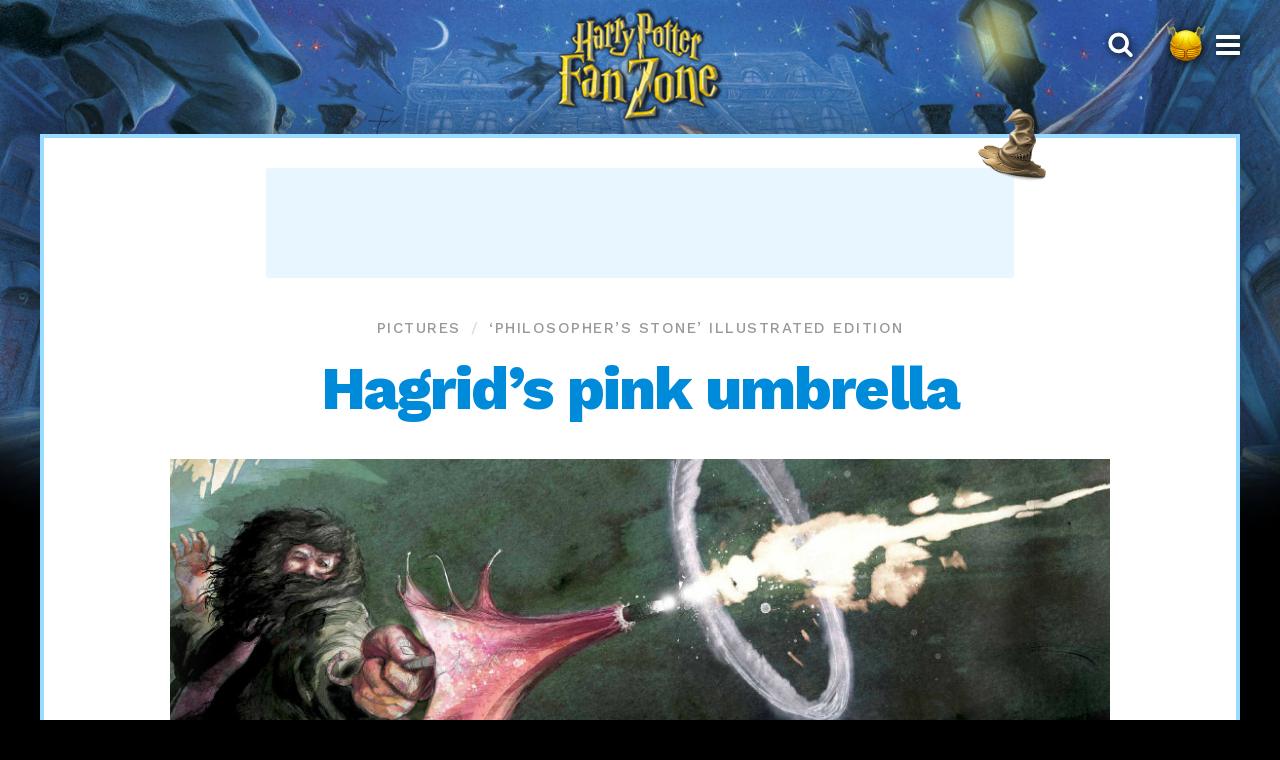

--- FILE ---
content_type: text/html; charset=UTF-8
request_url: https://www.harrypotterfanzone.com/pictures/hagrids-umbrella/
body_size: 6892
content:
<!DOCTYPE html>
<html lang="en">
<head>
<meta name="viewport" content="width=device-width, initial-scale=1.0">
<meta charset="UTF-8">
<title>
Hagrid&#8217;s pink umbrella — Harry Potter Fan Zone
</title>
<link rel="preconnect" href="//static.harrypotterfanzone.com" crossorigin>
<link rel="preconnect" href="//media.harrypotterfanzone.com" crossorigin>
<link rel="dns-prefetch" href="//static.harrypotterfanzone.com">
<link rel="dns-prefetch" href="//media.harrypotterfanzone.com">
<link rel="dns-prefetch" href="//fonts.googleapis.com">
<link rel="preconnect" href="https://fonts.gstatic.com" crossorigin>
<link rel="dns-prefetch" href="//www.googletagmanager.com">
<link rel="dns-prefetch" href="//pagead2.googlesyndication.com">
<link rel="dns-prefetch" href="//googleads.g.doubleclick.net">
<link rel="dns-prefetch" href="//tpc.googlesyndication.com">
<link rel="dns-prefetch" href="//stats.g.doubleclick.net">
<link rel="dns-prefetch" href="//www.gstatic.com">
<link rel="preload" href="https://fonts.googleapis.com/css?family=Work+Sans:500|Work+Sans:800|Average&display=swap" as="style" onload="this.rel='stylesheet'">
<link rel="stylesheet" href="https://static.harrypotterfanzone.com/themes/hpfz/style.css" media="all">
<link rel="canonical" href="https://www.harrypotterfanzone.com/pictures/hagrids-umbrella/">
<script>
function nav(){const e=document.body,n=document.querySelector(".header__nav-menu"),t=document.querySelector(".nav__close"),c=document.querySelector(".header__search");n.addEventListener("click",function(){e.classList.add("nav-open")}),t.addEventListener("click",function(){e.classList.remove("nav-open")}),c.addEventListener("click",function(){const n=document.querySelector(".search-form__input");e.classList.add("nav-open"),n.focus()})}document.addEventListener("DOMContentLoaded",function(){nav()});
</script>
<script type="application/ld+json">
{
"@context": "http://schema.org",
"@type": "WebPage",
"name": "Hagrid&#8217;s pink umbrella",
"description": "Hagrid&#8217;s pink umbrella",
"primaryImageOfPage": [
{
"@type": "ImageObject",
"url": "https://media.harrypotterfanzone.com/hagrids-umbrella.jpg",
"width": 964,
"height": 386
}
],
"breadcrumb": {
"@type": "BreadcrumbList",
"itemListElement": [{
"@type": "ListItem",
"position": 1,
"name": "‘Philosopher’s Stone’ illustrated edition",
"item": "https://www.harrypotterfanzone.com/illustrated-editions/book-1/"
},{
"@type": "ListItem",
"position": 2,
"name": "Hagrid&#8217;s pink umbrella",
"item": "https://www.harrypotterfanzone.com/pictures/hagrids-umbrella/"
}]
},
"publisher": {
"@id": "https://www.harrypotterfanzone.com/#organization"
}
}
</script>
<link rel="amphtml" href="https://www.harrypotterfanzone.com/pictures/hagrids-umbrella/amp/">
<meta property="og:site_name" content="Harry Potter Fan Zone">
<meta property="og:url" content="https://www.harrypotterfanzone.com/pictures/hagrids-umbrella/">
<meta property="twitter:site" content="@hpfz">
<meta property="twitter:url" content="https://www.harrypotterfanzone.com/pictures/hagrids-umbrella/">
<meta property="og:title" content="Hagrid&#8217;s pink umbrella" />
<meta property="og:description" content="Hagrid&#8217;s pink umbrella" />
<meta property="og:image" content="https://media.harrypotterfanzone.com/hagrids-umbrella.jpg" />
<meta property="og:image:type" content="image/jpeg" />
<meta property="og:image:width" content="964" />
<meta property="og:image:height" content="386" />
<meta property="og:image:alt" content="Hagrid&#8217;s pink umbrella" />
<meta property="og:type" content="image" />
<meta property="twitter:title" content="Hagrid&#8217;s pink umbrella" />
<meta property="twitter:description" content="Hagrid&#8217;s pink umbrella" />
<meta property="twitter:image" content="https://media.harrypotterfanzone.com/hagrids-umbrella.jpg" />
<meta property="twitter:image:alt" content="Hagrid&#8217;s pink umbrella" />
<meta property="twitter:card" content="summary_large_image" />
<meta name="description" content="Hagrid&#8217;s pink umbrella" />
<script type="application/ld+json">
{
"@context": "http://schema.org",
"@graph": [
{
"@type": "WebSite",
"name": "Harry Potter Fan Zone",
"url": "https://www.harrypotterfanzone.com",
"inLanguage": "en-GB",
"potentialAction": {
"@type": "SearchAction",
"target": "https://www.harrypotterfanzone.com/search/?search={search}",
"query-input": "required name=search"
}
},
{
"@id": "https://www.harrypotterfanzone.com/#organization",
"@type": "Organization",
"name": "Harry Potter Fan Zone",
"url": "https://www.harrypotterfanzone.com",
"logo": {
"@type": "ImageObject",
"url": "https://static.harrypotterfanzone.com/themes/hpfz/assets/logo-circle.jpg",
"width": 400,
"height": 400
},
"sameAs": [
"https://twitter.com/hpfz",
"https://facebook.com/hpfzofficial",
"https://instagram.com/hpfzofficial"
],
"alternateName": [
"HPFZ",
"HP Fan Zone"
]
}
]
}
</script>
<link rel="icon" type="image/png" sizes="256x256" href="https://static.harrypotterfanzone.com/themes/hpfz/assets/favicon.png">
<link rel="apple-touch-icon" href="https://static.harrypotterfanzone.com/themes/hpfz/assets/apple-touch-icon.png">
<meta name="apple-mobile-web-app-title" content="HPFZ">
<meta name="theme-color" content="#99daff">
<link rel="alternate" type="application/atom+xml" title="Atom feed for Harry Potter Fan Zone" href="https://www.harrypotterfanzone.com/feed/">
<script async src="https://www.googletagmanager.com/gtag/js?id=G-8G7EMW5Z5V"></script>
<script>
window.dataLayer = window.dataLayer || [];
function gtag(){dataLayer.push(arguments);}
gtag('js', new Date());
gtag('config', 'G-8G7EMW5Z5V');
</script>
</head>
<body>
<a class="skip-link skip-link--navigation" href="#navigation" tabindex="0">Skip to the navigation</a>
<a class="skip-link skip-link--content" href="#content" tabindex="0">Skip to the content</a>
<main class="frame">
<header class="header mx-auto">
<a class="header__logo fade-in mx-auto" href="https://www.harrypotterfanzone.com">
<span class="hide-visually">Harry Potter Fan Zone</span>
</a>
<div class="header__nav">
<button class="header__search" on="">
<svg width="24" height="24" viewBox="0 0 24 24" xmlns="http://www.w3.org/2000/svg"><title>Search Harry Potter Fan Zone</title><path d="M13.75 8.75A5.256 5.256 0 0 0 8.5 3.5a5.256 5.256 0 0 0-5.25 5.25A5.256 5.256 0 0 0 8.5 14a5.256 5.256 0 0 0 5.25-5.25zm6 9.75c0 .82-.68 1.5-1.5 1.5a1.47 1.47 0 0 1-1.055-.445l-4.02-4.008A8.23 8.23 0 0 1 8.5 17 8.247 8.247 0 0 1 .25 8.75 8.247 8.247 0 0 1 8.5.5a8.247 8.247 0 0 1 8.25 8.25 8.23 8.23 0 0 1-1.453 4.676l4.02 4.02c.269.269.433.656.433 1.054z" fill="#fff" fill-rule="evenodd"/></svg>
</button>
<button class="header__nav-menu" id="navigation" aria-haspopup="true" aria-controls="nav" on="">
<span class="header__nav-snitch" aria-hidden="true"></span>
<svg xmlns="http://www.w3.org/2000/svg" width="30" height="25" viewBox="0 0 30 25"><title>Open navigation menu</title><path fill="#fff" fill-rule="evenodd" d="M30,21.25 C30,20.5666667 29.4333333,20 28.75,20 L1.25,20 C0.566666667,20 0,20.5666667 0,21.25 L0,23.75 C0,24.4333333 0.566666667,25 1.25,25 L28.75,25 C29.4333333,25 30,24.4333333 30,23.75 L30,21.25 Z M30,11.25 C30,10.5666667 29.4333333,10 28.75,10 L1.25,10 C0.566666667,10 0,10.5666667 0,11.25 L0,13.75 C0,14.4333333 0.566666667,15 1.25,15 L28.75,15 C29.4333333,15 30,14.4333333 30,13.75 L30,11.25 Z M30,1.25 C30,0.566666667 29.4333333,0 28.75,0 L1.25,0 C0.566666667,0 0,0.566666667 0,1.25 L0,3.75 C0,4.43333333 0.566666667,5 1.25,5 L28.75,5 C29.4333333,5 30,4.43333333 30,3.75 L30,1.25 Z"/></svg>
</button>
</div>
<nav class="nav" id="nav" aria-labelledby="navigation">
<div class="nav__inner">
<button class="nav__close" on="">
<svg xmlns="http://www.w3.org/2000/svg" width="24" height="23" viewBox="0 0 24 23" class=""><title>Close navigation menu</title><g fill="#008BDA" fill-rule="evenodd" transform="translate(-1 -1)"><rect width="4.808" height="29.236" x="10.439" y="-2.256" rx="2" transform="rotate(45 12.843 12.362)"/><rect width="4.808" height="29.236" x="10.439" y="-2.256" rx="2" transform="rotate(-45 12.843 12.362)"/></g></svg>
</button>
<div class="nav__social">
<div class="social-links d-flex flex-items-center social-links--light">
<a href="https://instagram.com/hpfzofficial">
<span class="hide-visually">Follow Harry Potter Fan Zone on Instagram</span>
<svg xmlns="http://www.w3.org/2000/svg" viewBox="0 0 450 449"><title>Follow us on Instagram</title><defs><linearGradient id="instagram-gradient-social-links--light" x1="100%" x2="0%" y1="-13.983%" y2="99.978%"><stop offset="0%" stop-color="#8400C2"/><stop offset="100%" stop-color="#E88B24"/></linearGradient></defs><path fill="url(#instagram-gradient-social-links--light)" d="M225.1,110 C161.5,110 110.2,161.3 110.2,224.9 C110.2,288.5 161.5,339.8 225.1,339.8 C288.7,339.8 340,288.5 340,224.9 C340,161.3 288.7,110 225.1,110 Z M225.1,299.6 C184,299.6 150.4,266.1 150.4,224.9 C150.4,183.7 183.9,150.2 225.1,150.2 C266.3,150.2 299.8,183.7 299.8,224.9 C299.8,266.1 266.2,299.6 225.1,299.6 L225.1,299.6 Z M371.5,105.3 C371.5,120.2 359.5,132.1 344.7,132.1 C329.8,132.1 317.9,120.1 317.9,105.3 C317.9,90.5 329.9,78.5 344.7,78.5 C359.5,78.5 371.5,90.5 371.5,105.3 Z M447.6,132.5 C445.9,96.6 437.7,64.8 411.4,38.6 C385.2,12.4 353.4,4.2 317.5,2.4 C280.5,0.3 169.6,0.3 132.6,2.4 C96.8,4.1 65,12.3 38.7,38.5 C12.4,64.7 4.3,96.5 2.5,132.4 C0.4,169.4 0.4,280.3 2.5,317.3 C4.2,353.2 12.4,385 38.7,411.2 C65,437.4 96.7,445.6 132.6,447.4 C169.6,449.5 280.5,449.5 317.5,447.4 C353.4,445.7 385.2,437.5 411.4,411.2 C437.6,385 445.8,353.2 447.6,317.3 C449.7,280.3 449.7,169.5 447.6,132.5 Z M399.8,357 C392,376.6 376.9,391.7 357.2,399.6 C327.7,411.3 257.7,408.6 225.1,408.6 C192.5,408.6 122.4,411.2 93,399.6 C73.4,391.8 58.3,376.7 50.4,357 C38.7,327.5 41.4,257.5 41.4,224.9 C41.4,192.3 38.8,122.2 50.4,92.8 C58.2,73.2 73.3,58.1 93,50.2 C122.5,38.5 192.5,41.2 225.1,41.2 C257.7,41.2 327.8,38.6 357.2,50.2 C376.8,58 391.9,73.1 399.8,92.8 C411.5,122.3 408.8,192.3 408.8,224.9 C408.8,257.5 411.5,327.6 399.8,357 Z"/></svg>
</a>
<a href="https://twitter.com/hpfz">
<span class="hide-visually">Follow Harry Potter Fan Zone on Twitter</span>
<svg xmlns="http://www.w3.org/2000/svg" viewBox="0 0 512 512"><title>Follow us on Twitter</title><path fill="#1da1f2" d="M459.37 151.716c.325 4.548.325 9.097.325 13.645 0 138.72-105.583 298.558-298.558 298.558-59.452 0-114.68-17.219-161.137-47.106 8.447.974 16.568 1.299 25.34 1.299 49.055 0 94.213-16.568 130.274-44.832-46.132-.975-84.792-31.188-98.112-72.772 6.498.974 12.995 1.624 19.818 1.624 9.421 0 18.843-1.3 27.614-3.573-48.081-9.747-84.143-51.98-84.143-102.985v-1.299c13.969 7.797 30.214 12.67 47.431 13.319-28.264-18.843-46.781-51.005-46.781-87.391 0-19.492 5.197-37.36 14.294-52.954 51.655 63.675 129.3 105.258 216.365 109.807-1.624-7.797-2.599-15.918-2.599-24.04 0-57.828 46.782-104.934 104.934-104.934 30.213 0 57.502 12.67 76.67 33.137 23.715-4.548 46.456-13.32 66.599-25.34-7.798 24.366-24.366 44.833-46.132 57.827 21.117-2.273 41.584-8.122 60.426-16.243-14.292 20.791-32.161 39.308-52.628 54.253z"></path></svg>
</a>
<a href="https://facebook.com/hpfzofficial" class="footer__facebook">
<span class="hide-visually">Follow Harry Potter Fan Zone on Facebook</span>
<svg xmlns="http://www.w3.org/2000/svg" viewBox="0 0 264 512"><title>Follow us on Facebook</title><path fill="#5A81D5" d="M215.8,85 L264,85 L264,3.6 C255.7,2.5 227.1,0 193.8,0 C124.3,0 76.7,42.4 76.7,120.3 L76.7,192 L0,192 L0,283 L76.7,283 L76.7,512 L170.7,512 L170.7,283 L244.3,283 L256,192 L170.7,192 L170.7,129.3 C170.7,103 178,85 215.8,85 Z"/></svg>
</a>
</div>
</div>
<form class="search-form search-form--header d-flex" role="search" action="https://www.harrypotterfanzone.com/search/" method="get" aria-label="Search Harry Potter Fan Zone" target="_top">
<label for="search-form--header" class="hide-visually">Search Harry Potter Fan Zone</label>
<input id="search-form--header" class="search-form__input" type="search" placeholder="Search HPFZ…" name="search" aria-required="true" value="" required />
<button class="search-form__button" type="submit">
<span class="hide-visually">🔍</span>
<svg width="24" height="24" viewBox="0 0 24 24" xmlns="http://www.w3.org/2000/svg"><title>Search Harry Potter Fan Zone</title><path d="M13.75 8.75A5.256 5.256 0 0 0 8.5 3.5a5.256 5.256 0 0 0-5.25 5.25A5.256 5.256 0 0 0 8.5 14a5.256 5.256 0 0 0 5.25-5.25zm6 9.75c0 .82-.68 1.5-1.5 1.5a1.47 1.47 0 0 1-1.055-.445l-4.02-4.008A8.23 8.23 0 0 1 8.5 17 8.247 8.247 0 0 1 .25 8.75 8.247 8.247 0 0 1 8.5.5a8.247 8.247 0 0 1 8.25 8.25 8.23 8.23 0 0 1-1.453 4.676l4.02 4.02c.269.269.433.656.433 1.054z" fill="#fff" fill-rule="evenodd"/></svg>
</button>
</form>
<div class="nav__contents mx-auto">
<div class="nav__columns cf">
<ul class="nav__list">
<li class="nav__list-item">
<span class="nav__list-heading t-heading t-black">Harry Potter</span>
</li>
<li class="nav__list-item">
<a href="https://www.harrypotterfanzone.com/book-covers/" class="nav__list-anchor">Book covers</a>
</li>
<li class="nav__list-item">
<a href="https://www.harrypotterfanzone.com/illustrated-editions/" class="nav__list-anchor">Illustrated editions</a>
</li>
<li class="nav__list-item">
<a href="https://www.harrypotterfanzone.com/house-editions/" class="nav__list-anchor">House editions</a>
</li>
<li class="nav__list-item">
<a href="https://www.harrypotterfanzone.com/charity-textbooks/" class="nav__list-anchor">Charity books</a>
</li>
<li class="nav__list-item">
<a href="https://www.harrypotterfanzone.com/the-tales-of-beedle-the-bard/" class="nav__list-anchor">Beedle the Bard</a>
</li>
<li class="nav__list-item">
<a href="https://www.harrypotterfanzone.com/james-and-sirius-prequel/" class="nav__list-anchor">James & Sirius prequel</a>
</li>
<li class="nav__list-item">
<a href="https://www.harrypotterfanzone.com/jk-rowling-sketches/" class="nav__list-anchor">J.K. Rowling’s sketches</a>
</li>
<li class="nav__list-item">
<a href="https://www.harrypotterfanzone.com/chapter-art/" class="nav__list-anchor">Chapter art</a>
</li>
<li class="nav__list-item">
<a href="https://www.harrypotterfanzone.com/mary-grandpres-harry-potter-artwork/" class="nav__list-anchor">Mary GrandPré’s artwork</a>
</li>
</ul>
<ul class="nav__list">
<li class="nav__list-item">
<a class="nav__list-heading t-heading t-black" href="https://www.harrypotterfanzone.com/articles/">Articles</a>
</li>
<li class="nav__list-item">
<a href="https://www.harrypotterfanzone.com/articles/" class="nav__list-anchor">All news & articles →</a>
</li>
<li class="nav__list-item">
<a href="https://www.harrypotterfanzone.com/exclusives/" class="nav__list-anchor">Exclusives</a>
</li>
<li class="nav__list-item">
<a href="https://www.harrypotterfanzone.com/reviews/" class="nav__list-anchor">Reviews</a>
</li>
<li class="nav__list-item">
<a href="https://www.harrypotterfanzone.com/tag/fantastic-beasts-3/" class="nav__list-anchor">‘Fantastic Beasts’ 3</a>
</li>
<li class="nav__list-item">
<a href="https://www.harrypotterfanzone.com/articles/years/" class="nav__list-anchor">Yearly archives</a>
</li>
</ul>
<ul class="nav__list">
<li class="nav__list-item">
<a class="nav__list-heading t-heading t-black" href="https://www.harrypotterfanzone.com/exclusives/">Exclusives</a>
</li>
<li class="nav__list-item">
<a href="https://www.harrypotterfanzone.com/exclusive-meet-minalima-part-1/" class="nav__list-anchor">‘Meet MinaLima’ (Part 1)</a>
</li>
<li class="nav__list-item">
<a href="https://www.harrypotterfanzone.com/exclusive-meet-minalima-part-2/" class="nav__list-anchor">‘Meet MinaLima’ (Part 2)</a>
</li>
<li class="nav__list-item">
<a href="https://www.harrypotterfanzone.com/exclusive-patrick-doyle-interview/" class="nav__list-anchor">Patrick Doyle interview</a>
</li>
<li class="nav__list-item">
<a href="https://www.harrypotterfanzone.com/exclusive-nicholas-hooper-interview/" class="nav__list-anchor">Nicholas Hooper interview</a>
</li>
<li class="nav__list-item">
<a href="https://www.harrypotterfanzone.com/exclusive-jim-kay-interview/" class="nav__list-anchor">Jim Kay interview</a>
</li>
<li class="nav__list-item">
<a href="https://www.harrypotterfanzone.com/open-letter-to-jk-rowling/" class="nav__list-anchor">J.K. Rowling open letter</a>
</li>
<li class="nav__list-item">
<a href="https://www.harrypotterfanzone.com/exclusives/" class="nav__list-anchor">All exclusives →</a>
</li>
</ul>
<ul class="nav__list">
<li class="nav__list-item">
<span class="nav__list-heading t-heading t-black">Wizarding World</span>
</li>
<li class="nav__list-item">
<a href="https://www.harrypotterfanzone.com/harry-potter-funko-pop-vinyl-checklist/" class="nav__list-anchor">Funko Pop! Vinyls</a>
</li>
<li class="nav__list-item">
<a href="https://www.harrypotterfanzone.com/harry-potter-lego-sets/" class="nav__list-anchor">LEGO sets</a> / <a href="https://www.harrypotterfanzone.com/lego-minifigures/" class="nav__list-anchor">minifigures</a>
</li>
<li class="nav__list-item">
<a href="https://www.harrypotterfanzone.com/movie-posters/" class="nav__list-anchor">Movie posters</a>
</li>
<li class="nav__list-item">
<a href="https://www.harrypotterfanzone.com/movie-stills/" class="nav__list-anchor">Movie stills</a>
</li>
<li class="nav__list-item">
<a href="https://www.harrypotterfanzone.com/harry-potter-video-games/" class="nav__list-anchor">Video games</a>
</li>
<li class="nav__list-item">
<a href="https://www.harrypotterfanzone.com/soundtracks/" class="nav__list-anchor">Soundtracks and music</a>
</li>
<li class="nav__list-item">
<a href="https://www.harrypotterfanzone.com/harry-potter-boxed-sets/" class="nav__list-anchor">Boxed sets</a>
</li>
</ul>
<ul class="nav__list">
<li class="nav__list-item">
<a class="nav__list-heading t-heading t-black" href="https://www.harrypotterfanzone.com/reviews/">Reviews</a>
</li>
<li class="nav__list-item">
<a href="https://www.harrypotterfanzone.com/exclusive-goblet-of-fire-house-editions-review/" class="nav__list-anchor">‘Goblet of Fire’ house editions</a>
</li>
<li class="nav__list-item">
<a href="https://www.harrypotterfanzone.com/exclusive-goblet-of-fire-illustrated-edition-review/" class="nav__list-anchor">‘Goblet of Fire’ illustrated edition</a>
</li>
<li class="nav__list-item">
<a href="https://www.harrypotterfanzone.com/exclusive-prisoner-of-azkaban-house-editions-review/" class="nav__list-anchor">‘Azkaban’ house editions</a>
</li>
<li class="nav__list-item">
<a href="https://www.harrypotterfanzone.com/exclusive-wizards-unite-review/" class="nav__list-anchor">Wizards Unite game</a>
</li>
<li class="nav__list-item">
<a href="https://www.harrypotterfanzone.com/exclusive-hogwarts-castle-lego-review/" class="nav__list-anchor">Hogwarts Castle LEGO</a>
</li>
<li class="nav__list-item">
<a href="https://www.harrypotterfanzone.com/reviews/" class="nav__list-anchor">All reviews →</a>
</li>
</ul>
<ul class="nav__list">
<li class="nav__list-item">
<span class="nav__list-heading t-heading t-black">Resources</span>
</li>
<li class="nav__list-item">
<a href="https://www.harrypotterfanzone.com/fonts/" class="nav__list-anchor">Fonts</a>
</li>
<li class="nav__list-item">
<a href="https://www.harrypotterfanzone.com/animated-gifs/" class="nav__list-anchor">Animated GIFs</a>
</li>
<li class="nav__list-item">
<a href="https://www.harrypotterfanzone.com/bookmarks/" class="nav__list-anchor">Bookmarks</a>
</li>
<li class="nav__list-item">
<a href="https://www.harrypotterfanzone.com/tutorials/" class="nav__list-anchor">Tutorials</a>
</li>
<li class="nav__list-item">
<a href="https://www.harrypotterfanzone.com/magical-creatures/" class="nav__list-anchor">Magical creatures</a>
</li>
<li class="nav__list-item">
<a href="https://www.harrypotterfanzone.com/spells-and-charms/" class="nav__list-anchor">Spells and charms</a>
</li>
<li class="nav__list-item">
<a href="https://www.harrypotterfanzone.com/word-origins/" class="nav__list-anchor">Word origins</a>
</li>
<li class="nav__list-item">
<a href="https://www.harrypotterfanzone.com/pronunciations/" class="nav__list-anchor">Pronunciations</a>
</li>
</ul>
<ul class="nav__list">
<li class="nav__list-item">
<a class="nav__list-heading t-heading t-black" href="/pictures/">Pictures</a>
</li>
<li class="nav__list-item">
<a href="https://www.harrypotterfanzone.com/pictures/" class="nav__list-anchor">All pictures →</a>
</li>
<li class="nav__list-item">
<a href="https://www.harrypotterfanzone.com/pictures/years/" class="nav__list-anchor">By year (1997–present)</a>
</li>
<li class="nav__list-item">
<a href="https://www.harrypotterfanzone.com/pictures/categories/" class="nav__list-anchor">By category</a>
</li>
</ul>
<ul class="nav__list">
<li class="nav__list-item">
<span class="nav__list-heading t-heading t-black">Site</span>
</li>
<li class="nav__list-item">
<a href="https://www.harrypotterfanzone.com" class="nav__list-anchor">Home page</a>
</li>
<li class="nav__list-item">
<a href="https://www.harrypotterfanzone.com/about-harry-potter-fan-zone/" class="nav__list-anchor">About</a>
</li>
<li class="nav__list-item">
<a href="https://www.harrypotterfanzone.com/contact-us/" class="nav__list-anchor">Contact us</a>
</li>
<li class="nav__list-item">
<a href="https://www.harrypotterfanzone.com/press/" class="nav__list-anchor">Press</a>
</li>
<li class="nav__list-item">
<a href="https://www.harrypotterfanzone.com/privacy-policy/" class="nav__list-anchor">Privacy policy</a>
</li>
<li class="nav__list-item">
<a href="https://www.harrypotterfanzone.com/fan-site-award/" class="nav__list-anchor">J.K. Rowling award</a>
</li>
<li class="nav__list-item">
<a href="https://www.harrypotterfanzone.com/fan-site-award/" class="nav__award">
<img src="https://static.harrypotterfanzone.com/themes/hpfz/assets/fan-site-award.gif" width="100" height="110" alt="HPFZ’s 2007 J.K. Rowling Fan Site Award" loading="lazy" />
</a>
</li>
</ul>
</div>
<a class="time-turner-animation" href="https://www.harrypotterfanzone.com">
<span class="time-turner-animation__outer"></span>
<span class="time-turner-animation__inner"></span>
</a>
</div>
</div>
<div class="monster-book-animation" aria-hidden="true"></div>
</nav>
</header>
<div class="frame__inner mx-auto">
<div class="frame__lumos-header d-flex flex-items-center">
<div class="lumos lumos--widescreen-banner lumos--desktop-banner lumos--tablet-banner lumos--phone-rectangle lumos--widescreen-border lumos--desktop-border lumos--tablet-border  lumos--hat-right  ">
<ins class="adsbygoogle lumos__block"
style="display:block"
data-ad-client="ca-pub-8229541743042481"
data-ad-slot="7606402446"></ins>
<script>
(adsbygoogle = window.adsbygoogle || []).push({});
</script>
</div>
</div>
<article class="fade-in article">
<div class="article__breadcrumbs">
<span class="article__breadcrumb caps-heading"><a href="https://www.harrypotterfanzone.com/pictures/" title="All pictures">Pictures</a></span>
<span class="article__breadcrumb caps-heading"><a href="https://www.harrypotterfanzone.com/illustrated-editions/book-1/">‘Philosopher’s Stone’ illustrated edition</a></span>
</div>
<h1 class="article__title mx-auto t-heading t-black">Hagrid&#8217;s pink umbrella</h1>
<div class="article__body mx-auto copy cf" id="content">
<div class="image image--single image--align-center">
<div class="image__aspect-wrapper" style="width: 964px;">
<div class="image__aspect" style="padding-top: 40.041493775934%;">
<img src="https://media.harrypotterfanzone.com/hagrids-umbrella.jpg" alt="Hagrid&#8217;s pink umbrella" width="964" height="386" srcset="https://media.harrypotterfanzone.com/hagrids-umbrella-386x0-c-default.jpg 386w,https://media.harrypotterfanzone.com/hagrids-umbrella-675x0-c-default.jpg 675w,https://media.harrypotterfanzone.com/hagrids-umbrella.jpg 964w"
sizes="(min-width: 1301px) 1000px, (min-width: 1101px) and (max-width: 1300px) 940px, (min-width: 1024px) and (max-width: 1100px) 880px, (min-width: 930px) and (max-width: 1023px) 800px, (min-width: 640px) and (max-width: 929px) calc(100vw - 12.8rem), calc(100vw - 4.8rem)" loading="lazy" />
</div>
</div>
</div>
<div class="t-center pt-medium">
<p>← From <a href="https://www.harrypotterfanzone.com/illustrated-editions/book-1/">‘Philosopher’s Stone’ illustrated edition</a></p>
</div>
<div class="d-flex flex-items-center mt-large mb-small">
<div class="lumos lumos--widescreen-rectangle lumos--desktop-rectangle lumos--tablet-rectangle lumos--phone-rectangle     lumos--hat-hide lumos--align-none ">
<ins class="adsbygoogle lumos__block"
style="display:block"
data-ad-client="ca-pub-8229541743042481"
data-ad-slot="7606402446"></ins>
<script>
(adsbygoogle = window.adsbygoogle || []).push({});
</script>
</div>
</div>
<div class="d-flex flex-items-center flex-wrap pt-small">
<span class="tag caps-heading">
<a href="https://www.harrypotterfanzone.com/pictures/tag/rubeus-hagrid/">Rubeus Hagrid</a>
</span>
<span class="tag caps-heading">
<a href="https://www.harrypotterfanzone.com/pictures/tag/philosophers-stone/">Philosopher’s Stone</a>
</span>
<span class="tag caps-heading">
<a href="https://www.harrypotterfanzone.com/pictures/tag/sorcerers-stone/">Sorcerer’s Stone</a>
</span>
<span class="tag caps-heading">
<a href="https://www.harrypotterfanzone.com/pictures/tag/harry-potter/">Harry Potter</a>
</span>
<span class="tag caps-heading">
<a href="https://www.harrypotterfanzone.com/pictures/tag/2015/">2015</a>
</span>
<span class="tag caps-heading">
<a href="https://www.harrypotterfanzone.com/pictures/tag/illustrated-editions/">Illustrated editions</a>
</span>
<span class="tag caps-heading">
<a href="https://www.harrypotterfanzone.com/pictures/tag/jim-kay/">Jim Kay</a>
</span>
</div>
<aside class="bt-grey mt-large pt-small">
<h2 class="t-center c-blue">
<a href="https://www.harrypotterfanzone.com/pictures/">Similar Pictures</a>
</h2>
<div class="mb-small">
<div class="lumos lumos--widescreen-banner lumos--desktop-banner lumos--tablet-banner lumos--phone-mobile     lumos--hat-hide  mx-auto">
<ins class="adsbygoogle lumos__block"
style="display:block"
data-ad-client="ca-pub-8229541743042481"
data-ad-slot="7606402446"></ins>
<script>
(adsbygoogle = window.adsbygoogle || []).push({});
</script>
</div>
</div>
<div class="gallery gallery--4">
<div class="gallery__item">
<a class="gallery__wrapper" href="https://www.harrypotterfanzone.com/pictures/hagrid-and-harry-in-the-boat/">
<div class="image__aspect-wrapper" style="width: 1300px;">
<div class="image__aspect" style="padding-top: 62.538461538462%;">
<img src="https://media.harrypotterfanzone.com/hagrid-and-harry-in-the-boat.jpg" alt="Hagrid and Harry in the boat" width="1300" height="813" srcset="https://media.harrypotterfanzone.com/hagrid-and-harry-in-the-boat-520x0-c-default.jpg 520w,https://media.harrypotterfanzone.com/hagrid-and-harry-in-the-boat-910x0-c-default.jpg 910w,https://media.harrypotterfanzone.com/hagrid-and-harry-in-the-boat.jpg 1300w"
sizes="(min-width: 1301px) 265px, (min-width: 1101px) and (max-width: 1300px) 220px, (min-width: 1024px) and (max-width: 1100px) 205px, (min-width: 930px) and (max-width: 1023px) 185px, (min-width: 640px) and (max-width: 929px) calc(25vw - 18.8rem), (min-width: 450px) and (max-width: 639px) calc(33.3333333vw - 4.8rem), calc(50vw - 4.4rem)" loading="lazy" />
</div>
</div>
</a>
</div>
<div class="gallery__item">
<a class="gallery__wrapper" href="https://www.harrypotterfanzone.com/pictures/rubeus-hagrid/">
<div class="image__aspect-wrapper" style="width: 1001px;">
<div class="image__aspect" style="padding-top: 119.88011988012%;">
<img src="https://media.harrypotterfanzone.com/rubeus-hagrid.jpg" alt="Rubeus Hagrid" width="1001" height="1200" srcset="https://media.harrypotterfanzone.com/rubeus-hagrid-400x0-c-default.jpg 400w,https://media.harrypotterfanzone.com/rubeus-hagrid-701x0-c-default.jpg 701w,https://media.harrypotterfanzone.com/rubeus-hagrid.jpg 1001w"
sizes="(min-width: 1301px) 265px, (min-width: 1101px) and (max-width: 1300px) 220px, (min-width: 1024px) and (max-width: 1100px) 205px, (min-width: 930px) and (max-width: 1023px) 185px, (min-width: 640px) and (max-width: 929px) calc(25vw - 18.8rem), (min-width: 450px) and (max-width: 639px) calc(33.3333333vw - 4.8rem), calc(50vw - 4.4rem)" loading="lazy" />
</div>
</div>
</a>
</div>
<div class="gallery__item">
<a class="gallery__wrapper" href="https://www.harrypotterfanzone.com/pictures/hagrids-motorbike/">
<div class="image__aspect-wrapper" style="width: 1000px;">
<div class="image__aspect" style="padding-top: 81.6%;">
<img src="https://media.harrypotterfanzone.com/hagrids-motorbike.jpg" alt="Hagrid&#8217;s flying motorbike" width="1000" height="816" srcset="https://media.harrypotterfanzone.com/hagrids-motorbike-400x0-c-default.jpg 400w,https://media.harrypotterfanzone.com/hagrids-motorbike-700x0-c-default.jpg 700w,https://media.harrypotterfanzone.com/hagrids-motorbike.jpg 1000w"
sizes="(min-width: 1301px) 265px, (min-width: 1101px) and (max-width: 1300px) 220px, (min-width: 1024px) and (max-width: 1100px) 205px, (min-width: 930px) and (max-width: 1023px) 185px, (min-width: 640px) and (max-width: 929px) calc(25vw - 18.8rem), (min-width: 450px) and (max-width: 639px) calc(33.3333333vw - 4.8rem), calc(50vw - 4.4rem)" loading="lazy" />
</div>
</div>
</a>
</div>
<div class="gallery__item">
<a class="gallery__wrapper" href="https://www.harrypotterfanzone.com/pictures/hogwarts-great-hall/">
<div class="image__aspect-wrapper" style="width: 887px;">
<div class="image__aspect" style="padding-top: 118.82750845547%;">
<img src="https://media.harrypotterfanzone.com/hogwarts-great-hall.jpg" alt="Hogwarts Great Hall" width="887" height="1054" srcset="https://media.harrypotterfanzone.com/hogwarts-great-hall-355x0-c-default.jpg 355w,https://media.harrypotterfanzone.com/hogwarts-great-hall-621x0-c-default.jpg 621w,https://media.harrypotterfanzone.com/hogwarts-great-hall.jpg 887w"
sizes="(min-width: 1301px) 265px, (min-width: 1101px) and (max-width: 1300px) 220px, (min-width: 1024px) and (max-width: 1100px) 205px, (min-width: 930px) and (max-width: 1023px) 185px, (min-width: 640px) and (max-width: 929px) calc(25vw - 18.8rem), (min-width: 450px) and (max-width: 639px) calc(33.3333333vw - 4.8rem), calc(50vw - 4.4rem)" loading="lazy" />
</div>
</div>
</a>
</div>
</div>
</aside>
</div>
<div class="article__action t-center">
<p class="pt-large">
<a href="https://www.harrypotterfanzone.com/pictures/">Explore all Wizarding World pictures →</a>
</p>
</div>
</article>
<div class="frame__lumos-footer d-flex flex-items-center">
<div class="lumos lumos--widescreen-banner lumos--desktop-banner lumos--tablet-rectangle lumos--phone-rectangle lumos--widescreen-border lumos--desktop-border lumos--tablet-border lumos--phone-border lumos--hat-left  ">
<ins class="adsbygoogle lumos__block"
style="display:block"
data-ad-client="ca-pub-8229541743042481"
data-ad-slot="7606402446"></ins>
<script>
(adsbygoogle = window.adsbygoogle || []).push({});
</script>
</div>
</div>
<div class="lamp-animation" aria-hidden="true">
<div class="lamp-animation__animation"></div>
</div>
<div class="flying-animation" aria-hidden="true"></div>
</div>
<footer class="footer t-heading mx-auto">
<a href="https://www.harrypotterfanzone.com/fan-site-award/" class="footer__award mx-auto">
<img src="https://static.harrypotterfanzone.com/themes/hpfz/assets/fan-site-award.gif" width="90" height="99" alt="HPFZ’s 2007 J.K. Rowling Fan Site Award" loading="lazy" />
</a>
<p class="footer__copyright">
&copy; 2003–2026 <a href="https://www.harrypotterfanzone.com">Harry Potter Fan Zone</a>
</p>
<p class="footer__text">Harry Potter Fan Zone (HPFZ) is an Australian Harry Potter fan site established in 2003. HPFZ is a winner of the prestigious J.K. Rowling ‘<a href="https://www.harrypotterfanzone.com/fan-site-award/">Fan Site Award</a>’.</p>
<div class="footer__text footer__links">
<a class="footer__link" href="https://www.harrypotterfanzone.com/about-harry-potter-fan-zone/">About</a>
<a class="footer__link" href="https://www.harrypotterfanzone.com/contact-us/">Contact</a>
<a class="footer__link" href="https://www.harrypotterfanzone.com/press/">Press</a>
<a class="footer__link" href="https://www.harrypotterfanzone.com/privacy-policy/">Privacy</a>
</div>
<div class="footer__social">
<div class="social-links d-flex flex-items-center social-links--footer">
<a href="https://instagram.com/hpfzofficial">
<span class="hide-visually">Follow Harry Potter Fan Zone on Instagram</span>
<svg xmlns="http://www.w3.org/2000/svg" viewBox="0 0 450 449"><title>Follow us on Instagram</title><defs><linearGradient id="instagram-gradient-social-links--footer" x1="100%" x2="0%" y1="-13.983%" y2="99.978%"><stop offset="0%" stop-color="#8400C2"/><stop offset="100%" stop-color="#E88B24"/></linearGradient></defs><path fill="url(#instagram-gradient-social-links--footer)" d="M225.1,110 C161.5,110 110.2,161.3 110.2,224.9 C110.2,288.5 161.5,339.8 225.1,339.8 C288.7,339.8 340,288.5 340,224.9 C340,161.3 288.7,110 225.1,110 Z M225.1,299.6 C184,299.6 150.4,266.1 150.4,224.9 C150.4,183.7 183.9,150.2 225.1,150.2 C266.3,150.2 299.8,183.7 299.8,224.9 C299.8,266.1 266.2,299.6 225.1,299.6 L225.1,299.6 Z M371.5,105.3 C371.5,120.2 359.5,132.1 344.7,132.1 C329.8,132.1 317.9,120.1 317.9,105.3 C317.9,90.5 329.9,78.5 344.7,78.5 C359.5,78.5 371.5,90.5 371.5,105.3 Z M447.6,132.5 C445.9,96.6 437.7,64.8 411.4,38.6 C385.2,12.4 353.4,4.2 317.5,2.4 C280.5,0.3 169.6,0.3 132.6,2.4 C96.8,4.1 65,12.3 38.7,38.5 C12.4,64.7 4.3,96.5 2.5,132.4 C0.4,169.4 0.4,280.3 2.5,317.3 C4.2,353.2 12.4,385 38.7,411.2 C65,437.4 96.7,445.6 132.6,447.4 C169.6,449.5 280.5,449.5 317.5,447.4 C353.4,445.7 385.2,437.5 411.4,411.2 C437.6,385 445.8,353.2 447.6,317.3 C449.7,280.3 449.7,169.5 447.6,132.5 Z M399.8,357 C392,376.6 376.9,391.7 357.2,399.6 C327.7,411.3 257.7,408.6 225.1,408.6 C192.5,408.6 122.4,411.2 93,399.6 C73.4,391.8 58.3,376.7 50.4,357 C38.7,327.5 41.4,257.5 41.4,224.9 C41.4,192.3 38.8,122.2 50.4,92.8 C58.2,73.2 73.3,58.1 93,50.2 C122.5,38.5 192.5,41.2 225.1,41.2 C257.7,41.2 327.8,38.6 357.2,50.2 C376.8,58 391.9,73.1 399.8,92.8 C411.5,122.3 408.8,192.3 408.8,224.9 C408.8,257.5 411.5,327.6 399.8,357 Z"/></svg>
</a>
<a href="https://twitter.com/hpfz">
<span class="hide-visually">Follow Harry Potter Fan Zone on Twitter</span>
<svg xmlns="http://www.w3.org/2000/svg" viewBox="0 0 512 512"><title>Follow us on Twitter</title><path fill="#1da1f2" d="M459.37 151.716c.325 4.548.325 9.097.325 13.645 0 138.72-105.583 298.558-298.558 298.558-59.452 0-114.68-17.219-161.137-47.106 8.447.974 16.568 1.299 25.34 1.299 49.055 0 94.213-16.568 130.274-44.832-46.132-.975-84.792-31.188-98.112-72.772 6.498.974 12.995 1.624 19.818 1.624 9.421 0 18.843-1.3 27.614-3.573-48.081-9.747-84.143-51.98-84.143-102.985v-1.299c13.969 7.797 30.214 12.67 47.431 13.319-28.264-18.843-46.781-51.005-46.781-87.391 0-19.492 5.197-37.36 14.294-52.954 51.655 63.675 129.3 105.258 216.365 109.807-1.624-7.797-2.599-15.918-2.599-24.04 0-57.828 46.782-104.934 104.934-104.934 30.213 0 57.502 12.67 76.67 33.137 23.715-4.548 46.456-13.32 66.599-25.34-7.798 24.366-24.366 44.833-46.132 57.827 21.117-2.273 41.584-8.122 60.426-16.243-14.292 20.791-32.161 39.308-52.628 54.253z"></path></svg>
</a>
<a href="https://facebook.com/hpfzofficial" class="footer__facebook">
<span class="hide-visually">Follow Harry Potter Fan Zone on Facebook</span>
<svg xmlns="http://www.w3.org/2000/svg" viewBox="0 0 264 512"><title>Follow us on Facebook</title><path fill="#5A81D5" d="M215.8,85 L264,85 L264,3.6 C255.7,2.5 227.1,0 193.8,0 C124.3,0 76.7,42.4 76.7,120.3 L76.7,192 L0,192 L0,283 L76.7,283 L76.7,512 L170.7,512 L170.7,283 L244.3,283 L256,192 L170.7,192 L170.7,129.3 C170.7,103 178,85 215.8,85 Z"/></svg>
</a>
</div>
</div>
</footer>
</main>
<script async src="//pagead2.googlesyndication.com/pagead/js/adsbygoogle.js"></script>
</body>
</html><!-- WP Fastest Cache file was created in 3.2560291290283 seconds, on 20-01-26 19:59:46 -->

--- FILE ---
content_type: text/html; charset=utf-8
request_url: https://www.google.com/recaptcha/api2/aframe
body_size: 267
content:
<!DOCTYPE HTML><html><head><meta http-equiv="content-type" content="text/html; charset=UTF-8"></head><body><script nonce="k7zxoi1ARdQ3eu0Oq5nFiQ">/** Anti-fraud and anti-abuse applications only. See google.com/recaptcha */ try{var clients={'sodar':'https://pagead2.googlesyndication.com/pagead/sodar?'};window.addEventListener("message",function(a){try{if(a.source===window.parent){var b=JSON.parse(a.data);var c=clients[b['id']];if(c){var d=document.createElement('img');d.src=c+b['params']+'&rc='+(localStorage.getItem("rc::a")?sessionStorage.getItem("rc::b"):"");window.document.body.appendChild(d);sessionStorage.setItem("rc::e",parseInt(sessionStorage.getItem("rc::e")||0)+1);localStorage.setItem("rc::h",'1768907863954');}}}catch(b){}});window.parent.postMessage("_grecaptcha_ready", "*");}catch(b){}</script></body></html>

--- FILE ---
content_type: text/css
request_url: https://static.harrypotterfanzone.com/themes/hpfz/style.css
body_size: 11113
content:
/*
Theme Name: Harry Potter Fan Zone
Theme URI: https://www.harrypotterfanzone.com
Author: @andymccray
Author URI: https://www.andymccray.com
Description: WordPress + Gutenberg theme for Harry Potter Fan Zone.
Version: 1.0
*/

/*
 *  -- Fantastic Styles and Where to Find Them
 *  1. Reset
 *  2. Base
 *  3. Common traits and helpers
 *  4. Skip links
 *  5. Frame
 *  6. Header
 *  7. Navigation
 *  8. Search form
 *  9. Footer
 * 10. Social links
 * 11. Article
 * 12. Copy
 * 13. Image (block)
 * 14. Gallery (block)
 * 15. Audio (block)
 * 16. Video (block)
 * 17. Tweet (block)
 * 18. Table (block)
 * 19. Ad (custom block)
 * 20. Article item
 * 21. Pagination
 * 22. Tag
 * 23. Form
 * 24. Home page
 * 25. Fade in (animation)
 * 26. Lamp (animation)
 * 27. Flying broom (animation)
 * 28. Time Turner (animation)
 * 29. Monster Book of Monsters (animation)
 * 30. Triwizard Cup (animation)
 */

/* 1. Reset */

a,abbr,acronym,address,applet,article,aside,audio,b,big,blockquote,body,canvas,caption,center,cite,code,dd,del,details,dfn,div,dl,dt,em,embed,fieldset,figcaption,figure,footer,form,h1,h2,h3,h4,h5,h6,header,hgroup,html,i,iframe,img,ins,kbd,label,legend,li,mark,menu,nav,object,ol,output,p,pre,q,ruby,s,samp,section,small,span,strike,strong,sub,summary,sup,table,tbody,td,tfoot,th,thead,time,tr,tt,u,ul,var,video{margin:0;padding:0;border:0;font:inherit;vertical-align:baseline}article,aside,details,figcaption,figure,footer,header,hgroup,menu,nav,section{display:block}body{line-height:1}ol,ul{list-style:none}blockquote,q{quotes:none}blockquote:after,blockquote:before,q:after,q:before{content:'';content:none}table{border-collapse:collapse;border-spacing:0;}

/* 2. Base */

html {
  font-size: 62.5%;
  -webkit-text-size-adjust: none;
     -moz-text-size-adjust: none;
      -ms-text-size-adjust: none;
          text-size-adjust: none;
}
body {
  background-color: #000;
  background-image: url("./assets/background.jpg"),
                    url("./assets/footer.jpg");
  background-position: center top, right bottom;
  background-repeat: no-repeat;
  background-size: 100%, 43.8rem 46.3rem;
  color: #666;
  font-family: "Average", "Georgia", "Hoefler Text", serif;
  font-size: 1.6rem;
  line-height: 1.2;
  min-height: 100vh;
}
@media screen and (min-width: 2800px) {
  body {
    background-image: url("./assets/background-full.jpg");
    background-size: 280rem 117.6rem;
  }
}
@media screen and (min-width: 1500px) {
  body {
    background-image: url("./assets/background.jpg");
    background-position: center top;
    background-size: 100%;
  }
}
@media screen and (min-width: 640px) and (max-width: 1023px) {
  body {
    background-position: center top, calc(100% + 4rem) calc(100% + 4rem);
    background-size: 100%, 21.9rem 23.1rem;
  }
}
@media screen and (max-width: 639px) {
  body {
    background-image: url("./assets/background-mobile.jpg"),
                      url("./assets/footer.jpg");
    background-position: center top, calc(100% + 4rem) calc(100% + 4rem);
    background-size: contain, 21.9rem 23.1rem;
  }
}
body.nav-open {
  height: 100%;
  overflow: hidden;
  pointer-events: none;
  position: fixed;
  top: 0;
  right: 0;
  bottom: 0;
  left: 0;
}
a {
  color: #008bda;
  text-decoration: underline;
  transition: color 150ms ease;
}
a:hover,
a:focus {
  color: #0d56a0;
}
a,
button {
  -webkit-tap-highlight-color: transparent;
}
button:focus,
a:focus {
  outline: 1px currentColor dotted;
}
button:hover,
a:hover,
button:active,
a:active {
  outline: none;
}
img {
  background-color: #eee;
  display: block;
  height: auto;
  max-width: 100%;
}
svg {
  display: block;
}
svg path,
svg g {
  transition: fill 150ms ease;
}

/* 3. Common traits and helpers */

.hide-visually {
  border: 0;
  clip: rect(0,0,0,0);
  height: 1px;
  margin: -1px;
  overflow: hidden;
  padding: 0;
  position: absolute;
  width: 1px;
}
.cf:before,
.cf:after {
  content: " ";
  display: table;
}
.cf:after {
  clear: both;
}
.medium-heading {
  letter-spacing: -0.02em;
  line-height: 1.1;
  font-size: 3.6rem;
}
@media screen and (min-width: 640px) and (max-width: 1023px) {
  .medium-heading {
    font-size: 3rem;
  }
}
@media screen and (max-width: 639px) {
  .medium-heading {
    font-size: 2.2rem;
    line-height: 1.2;
  }
}
.large-heading {
  letter-spacing: -0.02em;
  line-height: 1.1;
  font-size: 4rem;
}
@media screen and (min-width: 640px) and (max-width: 1023px) {
  .large-heading {
    font-size: 3.2rem;
  }
}
@media screen and (max-width: 639px) {
  .large-heading {
    font-size: 2.2rem;
    line-height: 1.2;
  }
}
.caps-heading {
  font-family: "Work Sans", "Helvetica Neue", Helvetica, sans-serif;
  font-size: 1.5rem;
  font-weight: 500;
  letter-spacing: 0.1em;
  line-height: 1.4;
  text-transform: uppercase;
}
@media screen and (min-width: 640px) and (max-width: 1023px) {
  .caps-heading {
    font-size: 1.4rem;
  }
}
@media screen and (max-width: 639px) {
  .caps-heading {
    font-size: 1.2rem;
  }
}
.copy .caption {
  color: #888;
  display: block;
  font-size: 1.5rem;
  line-height: 1.5;
  max-width: 100%;
}
@media screen and (max-width: 639px) {
  .copy .caption {
    font-size: 1.4rem;
    min-width: 100%;
  }
}
.t-center {
  text-align: center;
}
.t-black {
  font-weight: 800;
}
.t-decoration-none {
  text-decoration: none;
}
.t-heading {
  font-family: "Work Sans", "Helvetica Neue", Helvetica, sans-serif;
}
.t-label {
  font-size: 1.8rem;
}
@media screen and (max-width: 639px) {
  .t-label {
    font-size: 1.7rem;
  }
}
.pt-large {
  padding-top: 4rem;
}
@media screen and (max-width: 1023px) {
  .pt-large {
    padding-top: 3rem;
  }
}
.pt-medium {
  padding-top: 3rem;
}
@media screen and (max-width: 1023px) {
  .pt-medium {
    padding-top: 2rem;
  }
}
.pt-small {
  padding-top: 2rem;
}
@media screen and (max-width: 1023px) {
  .pt-small {
    padding-top: 1rem;
  }
}
.pb-xsmall {
  padding-bottom: 0.6rem;
}
.pb-small {
  padding-bottom: 2rem;
}
.mx-auto {
  margin-left: auto;
  margin-right: auto;
}
.mr-auto {
  margin-right: auto;
}
.mt-large {
  margin-top: 5rem;
}
@media screen and (min-width: 640px) and (max-width: 1023px) {
  .mt-large {
    margin-top: 3rem;
  }
}
@media screen and (max-width: 639px) {
  .mt-large {
    margin-top: 2.6rem;
  }
}
.mt-neg-small {
  margin-top: -3rem;
}
.mb-large {
  margin-bottom: 5rem;
}
@media screen and (min-width: 640px) and (max-width: 1023px) {
  .mb-large {
    margin-bottom: 3rem;
  }
}
@media screen and (max-width: 639px) {
  .mb-large {
    margin-bottom: 2.6rem;
  }
}
.mb-small {
  margin-bottom: 2rem;
}
.d-inline-block {
  display: inline-block;
}
.d-flex {
  display: flex;
}
.flex-items-center {
  align-items: center;
  justify-content: center;
}
.flex-wrap {
  flex-wrap: wrap;
}
.c-blue,
.copy .c-blue {
  color: #008bda;
}
.bt-grey {
  border-top: 1px solid #ddd;
}
.bb-grey {
  border-bottom: 1px solid #ddd;
}
.hov-bounce:hover,
.hov-bounce:focus {
  -webkit-animation: snitch 200ms ease-in-out 2;
          animation: snitch 200ms ease-in-out 2;
}

/* 4. Skip links */

a.skip-link {
  box-sizing: border-box;
  background-color: #fafafa;
  display: block;
  font-size: 1.8rem;
  padding: 1.5rem;
  position: absolute;
  top: -10rem;
  width: 100%;
  opacity: 0;
  transition: none;
  z-index: 100;
}
@media screen and (min-width: 640px) and (max-width: 1023px) {
  a.skip-link {
    font-size: 1.6rem;
  }
}
@media screen and (max-width: 639px) {
  a.skip-link {
    font-size: 1.4rem;
  }
}
a.skip-link:focus {
  border: 1px dotted #222;
  top: 0;
  opacity: 1;
}

/* 5. Frame */

.frame {
  display: block;
  padding-left: 4rem;
  padding-right: 4rem;
  position: relative;
}
@media screen and (min-width: 640px) and (max-width: 1023px) {
  .frame {
    padding-left: 2rem;
    padding-right: 2rem;
  }
}
@media screen and (max-width: 639px) {
  .frame {
    overflow: hidden;
    padding-left: 0;
    padding-right: 0;
  }
}
.frame__inner {
  background-color: #fff;
  border: 0.4rem solid #99daff;
  box-shadow: 0 0 8rem 0.6rem rgba(0,0,0,0.4);
  max-width: 130rem;
  padding: 3rem 6rem 4rem;
}
@media screen and (min-width: 2800px) {
  .frame__inner {
    position: relative;
  }
}
@media screen and (min-width: 1024px) {
  .frame__inner {
    min-height: 45rem;
  }
}
@media screen and (min-width: 640px) and (max-width: 1023px) {
  .frame__inner {
    padding: 3rem 4rem;
  }
}
@media screen and (max-width: 639px) {
  .frame__inner {
    padding: 2rem;
  }
}
.frame__lumos-header {
  margin-bottom: 3rem;
}
@media screen and (max-width: 639px) {
  .frame__lumos-header {
    margin-bottom: 2rem;
  }
}
.frame__lumos-footer {
  margin-bottom: 1rem;
  margin-top: 4rem;
}
@media screen and (max-width: 940px) {
  .frame__lumos-footer {
    margin-top: 2rem;
  }
}
@media screen and (max-width: 850px) {
  .frame__lumos-footer {
    margin-top: 4rem;
    margin-bottom: 1rem;
  }
}

/* 6. Header */

.header {
  padding-top: 0.6rem;
  padding-bottom: 1rem;
}
@media screen and (max-width: 767px) {
  .header {
    padding-bottom: 0.6rem;
  }
}
.header__logo {
  background-image: url("./assets/logo.png");
  background-repeat: no-repeat;
  background-size: 100%;
  color: #fff;
  display: block;
  width: 17rem;
  height: 11.8rem;
  position: relative;
  transition: -webkit-transform 200ms cubic-bezier(0.175, 0.885, 0.32, 1);
  transition: transform 200ms cubic-bezier(0.175, 0.885, 0.32, 1);
}
@media screen and (min-width: 1024px) {
  .header__logo:hover,
  .header__logo:focus {
    -webkit-transform: scale(0.96);
            transform: scale(0.96);
  }
}
@media screen and (min-width: 640px) and (max-width: 1023px) {
  .header__logo {
    width: 15rem;
    height: 10.4rem;
  }
}
@media screen and (max-width: 639px) {
  .header__logo {
    width: 12rem;
    height: 8.3rem;
  }
}
.header__nav {
  display: flex;
  position: absolute;
  top: 0;
  right: 2rem;
  -webkit-filter: drop-shadow(0.1rem 0.1rem 0.4rem rgba(0,0,0,1));
          filter: drop-shadow(0.1rem 0.1rem 0.4rem rgba(0,0,0,1));
}
@media screen and (max-width: 639px) {
  .header__nav {
    right: 0.4rem;
  }
}
.header__search {
  background-color: transparent;
  border: none;
  color: #fff;
  cursor: pointer;
  display: block;
  position: relative;
  padding: 2.4rem 1rem 2rem 2rem;
}
@media screen and (min-width: 2200px) {
  .header__search {
    padding: 3.4rem 2rem 3rem 3rem;
  }
}
@media screen and (max-width: 1023px) {
  .header__search {
    padding-right: 0.4rem;
  }
}
@media screen and (max-width: 639px) {
  .header__search {
    display: none;
  }
}
.nav-open .header__search {
  display: none;
}
.header__search svg {
  width: 3rem;
  height: 3rem;
  -webkit-transform: translate(0.2rem, 0.3rem);
          transform: translate(0.2rem, 0.3rem);
}
@media screen and (min-width: 2200px) {
  .header__search svg {
    width: 5.4rem;
    height: 5.4rem;
    -webkit-transform: translate(0.2rem, 0.5rem);
            transform: translate(0.2rem, 0.5rem);
  }
}
.header__search:hover svg path,
.header__search:focus svg path {
  fill: #efc90e;
}
.header__nav-menu {
  align-items: center;
  background-color: transparent;
  border: none;
  color: #fff;
  cursor: pointer;
  display: flex;
  padding: 2.4rem 2rem 2rem;
}
@media screen and (min-width: 2200px) {
  .header__nav-menu {
    padding: 3.4rem 3rem 3rem;
  }
}
@media screen and (max-width: 639px) {
  .header__nav-menu {
    padding-top: 2.4rem;
    padding-right: 2rem;
  }
}
.header__nav-snitch {
  background-image: url("./assets/golden-snitch.png");
  background-repeat: no-repeat;
  background-size: 100%;
  display: block;
  margin-right: 1rem;
  width: 4rem;
  height: 4rem;
}
@media screen and (min-width: 2200px) {
  .header__nav-snitch {
    width: 6rem;
    height: 6rem;
  }
}
.nav-open .header__nav-snitch {
  display: none;
}
@media screen and (min-width: 1024px) {
  .header__nav-menu:hover .header__nav-snitch,
  .header__nav-menu:focus .header__nav-snitch {
    -webkit-animation: snitch 200ms ease-in-out 2;
            animation: snitch 200ms ease-in-out 2;
  }
}
@-webkit-keyframes snitch {
  0%,
  100% {
    -webkit-transform: translateY(0);
            transform: translateY(0);
  }
  50% {
    -webkit-transform: translateY(-0.4rem);
            transform: translateY(-0.4rem);
  }
}
@keyframes snitch {
  0%,
  100% {
    -webkit-transform: translateY(0);
            transform: translateY(0);
  }
  50% {
    -webkit-transform: translateY(-0.4rem);
            transform: translateY(-0.4rem);
  }
}
.header__nav-menu svg {
  width: 2.4rem;
  height: 2.4rem;
  -webkit-transform: translateY(1px);
          transform: translateY(1px);
}
@media screen and (min-width: 2200px) {
  .header__nav-menu svg {
    width: 4.4rem;
    height: 4.4rem;
  }
}
@media screen and (min-width: 1024px) {
  .header__nav-menu:hover svg path,
  .header__nav-menu:focus svg path {
    fill: #efc90e;
  }
}

/* 7. Navigation */

.nav {
  background-color: #446aa9;
  background-image: url("./assets/navigation-background.gif");
  background-repeat: no-repeat;
  background-size: cover;
  display: none;
  overflow: scroll;
  position: fixed;
  top: 0;
  right: 0;
  bottom: 0;
  left: 0;
  z-index: 4;
  -webkit-overflow-scrolling: touch;
}
.nav-open .nav {
  display: block;
  pointer-events: all;
}
.nav__inner {
  background-color: #fff;
  margin: 1.4rem;
  min-height: calc(100vh - 2.8rem);
}
@media screen and (max-width: 639px) {
  .nav__inner {
    margin: 0.8rem;
    min-height: calc(100vh + 1.6rem);
  }
}
.nav__close {
  align-items: center;
  background-color: transparent;
  border: none;
  cursor: pointer;
  display: flex;
  padding: 3.2rem 4rem 2rem 2rem;
  position: absolute;
  top: 0;
  right: 0;
  z-index: 2;
}
@media screen and (min-width: 2200px) {
  .nav__close {
    padding: 4.2rem 5rem 3rem 3rem;
  }
}
@media screen and (max-width: 639px) {
  .nav__close {
    padding-top: 3.2rem;
    padding-right: 2.4rem;
  }
}
.nav__close svg {
  width: 2.4rem;
  height: 2.4rem;
  -webkit-transform: translateY(0.2rem);
          transform: translateY(0.2rem);
}
@media screen and (min-width: 2200px) {
  .nav__close svg {
    width: 4.4rem;
    height: 4.4rem;
  }
}
@media screen and (min-width: 1024px) {
  .nav__close:hover svg g,
  .nav__close:focus svg g {
    fill: #666;
  }
}
.nav__social {
  position: absolute;
  top: 3.6rem;
  right: 59.4rem;
  z-index: 2;
}
@media screen and (min-width: 2200px) {
  .nav__social {
    top: 5.2rem;
    right: 91.4rem;
  }
}
@media screen and (max-width: 1023px) {
  .nav__social {
    display: none;
  }
}
.nav__contents {
  background-color: #fff;
  display: flex;
  justify-content: center;
  overflow: hidden;
  padding-top: 8rem;
  position: relative;
}
@media screen and (min-width: 2200px) {
  .nav__contents {
    padding-top: 14rem;
  }
}
@media screen and (max-width: 1390px) {
  .nav__contents {
    padding-top: 9rem;
  }
}
@media screen and (max-width: 639px) {
  .nav__contents {
    padding-top: 7rem;
  }
}
.nav__columns {
  -webkit-column-count: 4;
          column-count: 4;
  -webkit-column-gap: 2rem;
          column-gap: 2rem;
  padding-top: 3rem;
  padding-left: 14rem;
  padding-right: 2rem;
  max-width: 120rem;
  width: 100%;
}
@media screen and (min-width: 2200px) {
  .nav__columns {
    max-width: 150rem;
  }
}
@media screen and (max-width: 1390px) {
  .nav__columns {
    padding-left: 3rem;
    padding-right: 3rem;
  }
}
@media screen and (max-width: 767px) {
  .nav__columns {
    -webkit-column-count: 2;
            column-count: 2;
    -webkit-column-gap: 0;
            column-gap: 0;
    padding: 2rem 1rem;
  }
}
.nav__list {
  -webkit-column-break-inside: avoid;
          break-inside: avoid;
  padding-bottom: 3rem;
}
@media screen and (max-width: 767px) {
  .nav__list {
    padding-left: 1rem;
    padding-right: 1rem;
  }
}
.nav__list-item {
  padding-bottom: 0.9rem;
}
@media screen and (max-width: 639px) {
  .nav__list-item {
    padding-bottom: 0.6rem;
  }
}
.nav__list-item:last-of-type {
  padding-bottom: 0;
}
.nav__list-heading {
  color: #555;
  display: inline-block;
  font-size: 2.4rem;
  letter-spacing: -0.02em;
  padding-bottom: 1rem;
  text-decoration: none;
}
@media screen and (min-width: 640px) and (max-width: 1023px) {
  .nav__list-heading {
    font-size: 2rem;
    padding-bottom: 0.8rem;
  }
}
@media screen and (max-width: 639px) {
  .nav__list-heading {
    font-size: 1.8rem;
    padding-bottom: 0.6rem;
  }
}
.nav__list-heading:hover,
.nav__list-heading:focus {
  color: #555;
}
.nav__list-anchor {
  font-size: 1.8rem;
}
@media screen and (min-width: 640px) and (max-width: 1023px) {
  .nav__list-anchor {
    font-size: 1.6rem;
  }
}
@media screen and (max-width: 639px) {
  .nav__list-anchor {
    font-size: 1.5rem;
  }
}
.nav__award {
  display: block;
  width: 10rem;
  height: 11rem;
  margin-top: 2rem;
}

/* 8. Search form */

.search-form {
  position: absolute;
  top: 2.2rem;
  right: 13.6rem;
  z-index: 2;
}
@media screen and (min-width: 2200px) {
  .search-form {
    top: 2.8rem;
    right: 20.6rem;
  }
}
@media screen and (max-width: 1023px) {
  .search-form {
    right: 13rem;
  }
}
@media screen and (max-width: 639px) {
  .search-form {
    top: 2.4rem;
    right: auto;
    left: 3rem;
  }
}
.search-form--body {
  justify-content: center;
  position: static;
  padding-top: 4rem;
}
@media screen and (max-width: 639px) {
  .search-form--body {
    padding-top: 3rem;
  }
}
.search-form:before {
  background-image: url("./assets/sorting-hat.png");
  background-repeat: no-repeat;
  background-size: 100%;
  content: "";
  position: absolute;
  top: -2.1rem;
  left: -4.4rem;
  width: 8rem;
  height: 8rem;
  -webkit-transform: rotate(12deg);
          transform: rotate(12deg);
  z-index: 3;
}
@media screen and (min-width: 2200px) {
  .search-form:before {
    left: -6.4rem;
    width: 11rem;
    height: 11rem;
  }
}
@media screen and (max-width: 639px) {
  .search-form:before {
    top: -1.4rem;
    left: -3rem;
    width: 7rem;
    height: 7rem;
  }
}
.search-form--body:before {
  display: none;
}
.search-form__input {
  background-color: #fff;
  border-top: 1px solid #ddd;
  border-right: none;
  border-bottom: 1px solid #ddd;
  border-left: 1px solid #ddd;
  border-radius: 1rem 0 0 1rem;
  color: #666;
  font-size: 1.6rem;
  font-family: "Average", "Georgia", "Hoefler Text", serif;
  padding: 1rem 1rem 1rem 3rem;
  transition: border-color 150ms ease;
  height: 4.7rem;
  width: 30rem;
  -webkit-appearance: none;
  z-index: 2;
}
@media screen and (min-width: 2200px) {
  .search-form--header .search-form__input {
    font-size: 2.2rem;
    height: 7.4rem;
    width: 50rem;
  }
}
@media screen and (min-width: 450px) and (max-width: 639px) {
  .search-form__input {
    padding-left: 3rem;
    width: 26rem;
  }
}
@media screen and (max-width: 449px) {
  .search-form__input {
    padding-left: 3rem;
    width: 22rem;
  }
}
.search-form--body .search-form__input {
  padding-left: 2.4rem;
}
@media screen and (max-width: 639px) {
  .search-form--body .search-form__input {
    width: 26rem;
  }
}
.search-form__input::-webkit-input-placeholder {
  color: #aaa;
}
.search-form__input:-ms-input-placeholder {
  color: #aaa;
}
.search-form__input::-ms-input-placeholder {
  color: #aaa;
}
.search-form__input::placeholder {
  color: #aaa;
}
.search-form__input:focus {
  border-color: #aaa;
}
.search-form__button {
  background-color: #fff;
  border-top: 1px solid #ddd;
  border-right: 1px solid #ddd;
  border-bottom: 1px solid #ddd;
  border-left: none;
  border-radius: 0 1rem 1rem 0;
  cursor: pointer;
  width: 4.7rem;
  height: 4.7rem;
  transition: border-color 150ms ease;
}
@media screen and (min-width: 2200px) {
  .search-form--header .search-form__button {
    width: 7.4rem;
    height: 7.4rem;
  }
}
.search-form__input:focus + .search-form__button {
  border-color: #aaa;
}
.search-form--body .search-form__button {
  position: relative;
}
.search-form--body .search-form__button:before {
  background-image: url("./assets/hufflepuff-cup.png");
  background-repeat: no-repeat;
  background-size: 100%;
  content: "";
  display: block;
  position: absolute;
  top: -0.7rem;
  left: -32.4rem;
  width: 4.7rem;
  height: 5.9rem;
  pointer-events: none;
  z-index: 3;
}
@media screen and (max-width: 639px) {
  .search-form--body .search-form__button:before {
    left: -28.4rem;
  }
}
.search-form__button svg {
  width: 3rem;
  height: 3rem;
  -webkit-transform: translate(0.3rem, 0.2rem);
          transform: translate(0.3rem, 0.2rem);
}
@media screen and (min-width: 2200px) {
  .search-form--header .search-form__button svg {
    width: 5.4rem;
    height: 5.4rem;
    -webkit-transform: translate(0.6rem, 0.3rem);
            transform: translate(0.6rem, 0.3rem);
  }
}
.search-form__button svg path {
  fill: #008bda;
}
@media screen and (min-width: 1024px) {
  .search-form__button:hover svg path,
  .search-form__button:focus svg path {
    fill: #666;
  }
}

/* 9. Footer */

.footer {
  color: #999;
  font-size: 1.5rem;
  max-width: 41rem;
  padding: 3rem 2rem;
  position: relative;
  text-align: center;
  text-shadow: 0.1rem 0.1rem 0.3rem rgba(0,0,0,0.5);
}
@media screen and (max-width: 639px) {
  .footer {
    font-size: 1.3rem;
  }
}
.footer a {
  color: #ccc;
}
.footer a:hover,
.footer a:focus {
  color: #eee;
}
.footer__award {
  display: block;
  width: 9rem;
  height: 9.9rem;
  margin-bottom: 2rem;
}
.footer__award img {
  background-color: #333;
}
.footer__text {
  font-size: 1.3rem;
  line-height: 1.35;
  padding-top: 1rem;
}
@media screen and (max-width: 449px) {
  .footer__text {
    font-size: 1.2rem;
  }
}
.footer__links {
  padding-top: 2rem;
}
.footer__link {
  display: inline-block;
  margin-left: 0.6rem;
  margin-right: 0.6rem;
}
.footer__social {
  padding-top: 2rem;
}

/* 10. Social links */

.social-links a {
  display: block;
  margin-left: 0.8rem;
  margin-right: 0.8rem;
  width: 2.4rem;
  height: 2.4rem;
}
.social-links a.footer__facebook {
  width: 1.2rem;
}
.social-links a:hover svg path,
.social-links a:focus svg path {
  fill: #99daff;
}
.social-links--light a:hover svg path,
.social-links--light a:focus svg path {
  fill: #555;
}

/* 11. Article */

.article__title {
  color: #008bda;
  font-size: 6.4rem;
  letter-spacing: -0.03em;
  line-height: 1;
  max-width: 110rem;
  text-align: center;
}
@media screen and (max-width: 1300px) {
  .article__title {
    font-size: 6rem;
  }
}
@media screen and (max-width: 1023px) {
  .article__title {
    letter-spacing: -0.02em;
    max-width: 100%;
  }
}
@media screen and (min-width: 768px) and (max-width: 1023px) {
  .article__title {
    font-size: 4.8rem;
  }
}
@media screen and (min-width: 640px) and (max-width: 767px) {
  .article__title {
    font-size: 4.3rem;
  }
}
@media screen and (min-width: 450px) and (max-width: 639px) {
  .article__title {
    font-size: 3.8rem;
  }
}
@media screen and (max-width: 449px) {
  .article__title {
    line-height: 1.1;
    font-size: 3rem;
  }
}
.article__title a {
  color: #008bda;
  text-decoration: none;
}
.article__meta {
  padding-top: 3rem;
  text-align: center;
}
@media screen and (max-width: 639px) {
  .article__meta {
    padding-top: 1.6rem;
    padding-bottom: 1rem;
  }
}
.article__author,
.article__date,
.article__date a,
.article__breadcrumb,
.article__breadcrumb a {
  color: #999;
  display: inline-block;
  text-decoration: none;
}
.article__date:after,
.article__breadcrumb:after {
  content: "/";
  color: #ddd;
  padding-left: 1rem;
  padding-right: 0.6rem;
}
.article__breadcrumb:last-of-type:after {
  display: none;
}
.article__breadcrumb a:hover,
.article__breadcrumb a:focus,
.article__date a:hover,
.article__date a:focus {
  color: #0d56a0;
}
.article__breadcrumbs {
  text-align: center;
  padding-top: 1rem;
  padding-bottom: 2rem;
}
@media screen and (max-width: 639px) {
  .article__breadcrumbs {
    padding-top: 0.6rem;
    padding-bottom: 1.6rem;
  }
}
.article__body {
  padding-top: 4rem;
  padding-bottom: 5rem;
  max-width: 80rem;
}
@media screen and (min-width: 640px) and (max-width: 1023px) {
  .article__body {
    padding-bottom: 4rem;
  }
}
@media screen and (max-width: 639px) {
  .article__body {
    padding-top: 2rem;
    padding-bottom: 3rem;
  }
}
.article__more {
  margin-top: 8rem;
  max-width: 68rem;
  padding-bottom: 5rem;
  position: relative;
}
@media screen and (min-width: 640px) and (max-width: 767px) {
  .article__more {
    padding-bottom: 4rem;
  }
}
@media screen and (max-width: 639px) {
  .article__more {
    margin-top: 7rem;
    padding-bottom: 3rem;
  }
}
.article__more:before {
  background-color: #dcf2ff;
  content: "";
  position: absolute;
  top: -7rem;
  left: 50%;
  margin-left: -1px;
  width: 0.2rem;
  height: 5rem;
}
.article__more-cup {
  display: block;
  width: 11.8rem;
}
.article__action {
  font-size: 1.8rem;
  margin-top: -5rem;
  padding-bottom: 6rem;
}
@media screen and (max-width: 639px) {
  .article__action {
    font-size: 1.7rem;
    padding-bottom: 4rem;
  }
}
.article__related-more {
  font-size: 1.8rem;
  padding-bottom: 4rem;
}
@media screen and (max-width: 639px) {
  .article__related-more {
    font-size: 1.7rem;
    padding-bottom: 3rem;
  }
}

/* 12. Copy */

.copy p {
  font-size: 2.2rem;
  line-height: 1.55;
  padding-bottom: 2.6rem;
}
@media screen and (min-width: 640px) and (max-width: 1023px) {
  .copy p {
    font-size: 1.9rem;
  }
}
@media screen and (max-width: 639px) {
  .copy p {
    font-size: 1.7rem;
    padding-bottom: 2.2rem;
  }
}
.copy p.highlight {
  font-size: 2.6rem;
  line-height: 1.5;
  padding-bottom: 3.6rem;
}
@media screen and (min-width: 640px) and (max-width: 1023px) {
  .copy p.highlight {
    font-size: 2.2rem;
    padding-bottom: 3rem;
  }
}
@media screen and (max-width: 639px) {
  .copy p.highlight {
    font-size: 1.8rem;
    padding-bottom: 2.6rem;
  }
}
.copy p.has-text-align-center {
  text-align: center;
}
.copy p:last-child {
  padding-bottom: 0;
}
.copy h2 {
  color: #555;
  font-size: 3.6rem;
  font-family: "Work Sans", "Helvetica Neue", Helvetica, sans-serif;
  font-weight: 800;
  letter-spacing: -0.02em;
  line-height: 1.2;
  padding-top: 2rem;
  padding-bottom: 2rem;
}
@media screen and (min-width: 640px) and (max-width: 1023px) {
  .copy h2 {
    font-size: 3rem;
  }
}
@media screen and (max-width: 639px) {
  .copy h2 {
    font-size: 2.2rem;
    padding-bottom: 1.6rem;
  }
}
.copy p + h2,
.copy ul + h2,
.copy ol + h2 {
  margin-top: 2rem;
}
@media screen and (min-width: 640px) and (max-width: 1023px) {
  .copy p + h2,
  .copy ul + h2,
  .copy ol + h2 {
    margin-top: 1rem;
  }
}
@media screen and (max-width: 639px) {
  .copy p + h2,
  .copy ul + h2,
  .copy ol + h2 {
    margin-top: 0;
  }
}
.copy p:first-child + h2 {
  margin-top: 0;
}
@media screen and (max-width: 639px) {
  .copy .image + h2,
  .copy .gallery + h2 {
    padding-top: 1rem;
  }
}
.copy h2 a {
  color: currentColor;
  text-decoration: none;
}
.copy h2 a:hover,
.copy h2 a:focus {
  color: #0d56a0;
}
.copy h3 {
  color: #008bda;
  font-family: "Work Sans", "Helvetica Neue", Helvetica, sans-serif;
  font-size: 2.6rem;
  font-weight: 800;
  letter-spacing: -0.02em;
  line-height: 1.2;
  padding-top: 2.6rem;
  padding-bottom: 1.6rem;
}
@media screen and (min-width: 640px) and (max-width: 1023px) {
  .copy h3 {
    font-size: 2.2rem;
    padding-top: 2rem;
  }
}
@media screen and (max-width: 639px) {
  .copy h3 {
    font-size: 1.8rem;
    padding-top: 1.6rem;
    padding-bottom: 1rem;
  }
}
@media screen and (max-width: 639px) {
  .copy .image + h3,
  .copy .gallery + h3 {
    padding-top: 1rem;
  }
}
.copy h3 a {
  color: currentColor;
  text-decoration: none;
}
.copy h3 a:hover,
.copy h3 a:focus {
  color: #0d56a0;
}
.copy ul,
.copy ol {
  padding-left: 2rem;
  padding-bottom: 2rem;
}
.copy ul:last-child,
.copy ol:last-child {
  padding-bottom: 0;
}
.copy li {
  font-size: 2.2rem;
  line-height: 1.55;
  padding-left: 0.4rem;
  padding-bottom: 1rem;
  position: relative;
}
@media screen and (min-width: 640px) and (max-width: 1023px) {
  .copy li {
    font-size: 1.9rem;
  }
}
@media screen and (max-width: 639px) {
  .copy li {
    font-size: 1.7rem;
    padding-left: 0;
  }
}
.copy ul li:before {
  content: "\00b7";
  font-size: 4.6rem;
  line-height: 0;
  position: absolute;
  top: 1.4rem;
  left: -2rem;
}
@media screen and (min-width: 640px) and (max-width: 1023px) {
  .copy ul li:before {
    top: 1.2rem;
  }
}
@media screen and (max-width: 639px) {
  .copy ul li:before {
    top: 1rem;
  }
}
.copy ol li {
  list-style: decimal;
}
.copy strong {
  font-weight: 600;
}
.copy em {
  font-style: italic;
}
.copy p a,
.copy li a {
  overflow-wrap: break-word;
  word-wrap: break-word;
  word-break: break-word;
  -webkit-hyphens: auto;
      -ms-hyphens: auto;
          hyphens: auto;
}

/* 13. Image (block) */

.copy .image {
  margin-top: 3rem;
  margin-left: -10rem;
  margin-right: -10rem;
  padding-bottom: 4rem;
  position: relative;
  width: calc(100% + 20rem);
  z-index: 2;
}
.copy .image:last-child {
  padding-bottom: 0;
}
@media screen and (max-width: 1023px) {
  .copy .image:last-child {
    padding-bottom: 0;
  }
}
.copy .image:first-child {
  margin-top: 0;
}
@media screen and (max-width: 1023px) {
  .copy .image:first-child {
    margin-top: 0;
  }
}
@media screen and (max-width: 1300px) {
  .copy .image--align-center {
    margin-left: -7rem;
    margin-right: -7rem;
    width: calc(100% + 14rem);
  }
}
@media screen and (max-width: 1100px) {
  .copy .image--align-center {
    margin-left: -4rem;
    margin-right: -4rem;
    width: calc(100% + 8rem);
  }
}
@media screen and (max-width: 1023px) {
  .copy .image {
    margin-top: 1rem;
    margin-left: 0;
    margin-right: 0;
    padding-bottom: 3rem;
    width: 100%;
  }
}
.copy h2 + .image {
  margin-top: 2rem;
}
@media screen and (max-width: 1023px) {
  .copy h2 + .image {
    margin-top: 1rem;
  }
}
.copy .image--align-none {
  margin-left: 0;
  margin-right: 0;
  text-align: center;
  width: 100%;
}
.copy .image--align-right {
  float: right;
  margin: 1rem -16rem 3rem 4rem;
  max-width: 40rem;
  width: auto;
}
@media screen and (max-width: 1300px) {
  .copy .image--align-right {
    margin-right: -7rem;
  }
}
@media screen and (max-width: 1100px) {
  .copy .image--align-right {
    margin-right: -4rem;
  }
}
@media screen and (min-width: 640px) and (max-width: 1023px) {
  .copy .image--align-right {
    margin: 1rem 0 3rem 3rem;
    max-width: 30rem;
    width: auto;
  }
}
@media screen and (max-width: 639px) {
  .copy .image--align-right {
    float: none;
    margin: 1rem 0 0;
    max-width: 100%;
    width: 100%;
  }
}
.copy .image--align-left {
  float: left;
  margin: 1rem 4rem 3rem -16rem;
  max-width: 40rem;
  width: auto;
}
@media screen and (max-width: 1300px) {
  .copy .image--align-left {
    margin-left: -7rem;
  }
}
@media screen and (max-width: 1100px) {
  .copy .image--align-left {
    margin-left: -4rem;
  }
}
@media screen and (min-width: 640px) and (max-width: 1023px) {
  .copy .image--align-left {
    margin: 1rem 3rem 3rem 0;
    max-width: 30rem;
    width: auto;
  }
}
@media screen and (max-width: 639px) {
  .copy .image--align-left {
    float: none;
    margin: 1rem 0 0;
    max-width: 100%;
    width: 100%;
  }
}
.copy .image--single {
  margin-top: 0;
  margin-bottom: 0;
  padding-bottom: 0;
}
@media screen and (max-width: 1023px) {
  .copy .image--single {
    margin-top: 0;
    margin-bottom: 0;
    padding-bottom: 0;
  }
}
@media screen and (max-width: 639px) {
  .image:first-child {
    margin-top: 0;
  }
}
.copy .image a {
  display: block;
}
.copy .image__aspect-wrapper {
  background-color: #fff;
  overflow: hidden;
  position: relative;
  margin-left: auto;
  margin-right: auto;
  max-width: 100%;
}
.copy img {
  position: absolute;
  top: 0;
  right: 0;
  bottom: 0;
  left: 0;
}
.copy .image .caption {
  padding-top: 2rem;
}
@media screen and (min-width: 640px) and (max-width: 1023px) {
  .copy .image .caption {
    padding-top: 1.6rem;
  }
}
@media screen and (max-width: 639px) {
  .copy .image .caption {
    padding-top: 1rem;
  }
}
.copy img.static-image {
  background-color: #fff;
  position: static;
}

/* 14. Gallery (block) */

.copy .gallery {
  display: flex;
  flex-wrap: wrap;
  justify-content: center;
  margin-top: 3rem;
  margin-left: -16rem;
  margin-right: -18rem;
  padding-bottom: 3rem;
  width: calc(100% + 34rem);
}
.copy .gallery:last-child {
  padding-bottom: 0;
}
@media screen and (max-width: 1023px) {
  .copy .gallery:last-child {
    padding-bottom: 0;
  }
}
.copy .gallery:first-child {
  margin-top: 0;
}
@media screen and (max-width: 1023px) {
  .copy .gallery:first-child {
    margin-top: 0;
  }
}
@media screen and (max-width: 1300px) {
  .copy .gallery {
    margin-left: -7rem;
    margin-right: -9rem;
    width: calc(100% + 16rem);
  }
}
@media screen and (max-width: 1100px) {
  .copy .gallery {
    margin-left: -4rem;
    margin-right: -6rem;
    width: calc(100% + 10rem);
  }
}
@media screen and (max-width: 1023px) {
  .copy .gallery {
    margin-top: 1rem;
    margin-left: 0;
    margin-right: -2rem;
    padding-bottom: 2rem;
    width: calc(100% + 2rem);
  }
}
@media screen and (max-width: 449px) {
  .copy .gallery {
    margin-left: -0.8rem;
    width: calc(100% + 2.8rem);
  }
}
.copy h2 + .gallery {
  margin-top: 2rem;
}
@media screen and (max-width: 1023px) {
  .copy h2 + .gallery {
    margin-top: 1rem;
  }
}
.copy .gallery__item {
  display: flex;
  align-items: center;
  justify-content: center;
  flex-direction: column;
  margin-right: 2rem;
  margin-bottom: 2rem;
  width: calc(25% - 2rem);
}
@media screen and (max-width: 449px) {
  .copy .gallery__item {
    margin-right: 1.2rem;
    margin-bottom: 1.2rem;
  }
}
.copy .gallery--2 .gallery__item {
  width: calc(50% - 2rem);
}
.copy .gallery--3 .gallery__item {
  width: calc(33.333333333% - 2rem);
}
.copy .gallery--4 .gallery__item {
  width: calc(25% - 2rem);
}
.copy .gallery--5 .gallery__item {
  width: calc(20% - 2rem);
}
@media screen and (min-width: 640px) and (max-width: 1023px) {
  .copy .gallery--5 .gallery__item {
    width: calc(25% - 2rem);
  }
}
.copy .gallery--6 .gallery__item {
  width: calc(16.666666667% - 2rem);
}
@media screen and (min-width: 640px) and (max-width: 1023px) {
  .copy .gallery--6 .gallery__item {
    width: calc(25% - 2rem);
  }
}
@media screen and (min-width: 450px) and (max-width: 639px) {
  .copy .gallery--2 .gallery__item {
    width: calc(50% - 2rem);
  }
}
@media screen and (min-width: 450px) and (max-width: 639px) {
  .copy .gallery--3 .gallery__item,
  .copy .gallery--4 .gallery__item,
  .copy .gallery--5 .gallery__item,
  .copy .gallery--6 .gallery__item {
    width: calc(33.333333333% - 2rem);
  }
}
@media screen and (max-width: 449px) {
  .copy .gallery--2 .gallery__item,
  .copy .gallery--3 .gallery__item,
  .copy .gallery--4 .gallery__item,
  .copy .gallery--5 .gallery__item {
    width: calc(50% - 1.2rem);
  }
  .copy .gallery--6 .gallery__item {
    width: calc(33.333333333% - 1.2rem);
  }
}
.copy .gallery__wrapper {
  display: block;
  text-decoration: none;
  width: 100%;
}
.copy .gallery__image {
  display: flex;
  flex-direction: column;
  justify-content: flex-start;
  text-decoration: none;
  width: 100%;
}
.copy .gallery--cropped .gallery__wrapper,
.copy .gallery--cropped .image__aspect-wrapper {
  height: 100%;
}
.copy .gallery__item img {
  height: 100%;
  width: 100%;
  flex: 1;
  -o-object-fit: cover;
     object-fit: cover;
}
.copy .gallery__caption {
  padding-top: 1rem;
  text-align: center;
}
.copy .gallery__lumos {
  padding-top: 2rem;
  padding-bottom: 4rem;
  width: 100%;
}
@media screen and (max-width: 1023px) {
  .copy .gallery__lumos {
    padding-top: 1rem;
    padding-bottom: 3rem;
  }
}

/* 15. Audio (block) */

.copy .audio__player {
  display: block;
  width: 100%;
}

/* 16. Video (block) */

.copy .responsive-embed {
  height: 0;
  overflow: hidden;
  background: white;
  position: relative;
}
.copy .responsive-embed iframe,
.copy .responsive-embed object,
.copy .responsive-embed video {
  position: absolute;
  top: 0;
  left: 0;
  width: 100%;
  height: 100%;
}

/* 17. Tweet (block) */

.copy .image--twitter + .image--twitter {
  margin-top: -2rem;
}
@media screen and (max-width: 1023px) {
  .copy .image--twitter + .image--twitter {
    margin-top: -1rem;
  }
}
.copy .tweet-embed > .twitter-tweet {
  margin: 0 auto !important;
}

/* 18. Table (block) */

.copy table {
  height: auto;
  table-layout: fixed;
  width: 100%;
}
.copy tr {
  border-bottom: 1px solid #ddd;
}
.copy tr:first-of-type {
  border-bottom-width: 2px;
}
.copy tr:last-of-type {
  border-bottom: none;
}
.copy tr td:first-of-type {
  padding-left: 0;
}
.copy tr td:last-of-type {
  padding-right: 0;
}
.copy tr:first-of-type td {
  font-size: 2rem;
  font-weight: 600;
  padding-bottom: 1.4rem;
  vertical-align: bottom;
}
@media screen and (min-width: 640px) and (max-width: 1023px) {
  .copy tr:first-of-type td {
    font-size: 1.8rem;
  }
}
@media screen and (max-width: 639px) {
  .copy tr:first-of-type td {
    font-size: 1.6rem;
  }
}
.copy td {
  font-size: 1.8rem;
  line-height: 1.4;
  padding: 1.4rem;
  text-align: left;
  overflow-wrap: break-word;
  word-wrap: break-word;
  word-break: break-word;
  -webkit-hyphens: auto;
      -ms-hyphens: auto;
          hyphens: auto;
  vertical-align: top;
}
@media screen and (min-width: 640px) and (max-width: 1023px) {
  .copy td {
    font-size: 1.6rem;
  }
}
@media screen and (max-width: 639px) {
  .copy td {
    font-size: 1.5rem;
  }
}

/* 19. Ad (custom block) */

.lumos {
  display: flex;
  align-items: center;
  justify-content: center;
  position: relative;
}
.copy .lumos--align-right {
  float: right;
  margin: 3rem -15rem 4rem 6rem;
}
.copy .lumos--align-left {
  float: left;
  margin: 3rem 6rem 4rem -15rem;
}
.copy .lumos--align-center {
  margin: 3rem auto 4rem;
}
.lumos--hat-right:before {
  right: -4.6rem;
  -webkit-transform: rotate(20deg);
          transform: rotate(20deg);
}
.lumos--hat-left:before {
  left: -4.6rem;
  -webkit-transform: rotate(-18deg);
          transform: rotate(-18deg);
}
.lumos--hat-hide:before {
  display: none;
}
@media screen and (max-width: 1300px) {
  .copy .lumos--align-right {
    margin-right: -6rem;
  }
  .copy .lumos--align-left {
    margin-left: -6rem;
  }
}
@media screen and (max-width: 1100px) {
  .copy .lumos--align-right {
    margin-right: -3rem;
  }
  .copy .lumos--align-left {
    margin-left: -3rem;
  }
}
@media screen and (min-width: 1200px) {
  .lumos--widescreen-billboard,
  .lumos--widescreen-billboard .lumos__block {
    width: 970px;
    height: 250px;
  }
  .copy .lumos--widescreen-billboard {
    margin-left: -8.5rem;
  }
  .lumos--widescreen-banner,
  .lumos--widescreen-banner .lumos__block {
    width: 728px;
    height: 90px;
  }
  .lumos--widescreen-rectangle,
  .lumos--widescreen-rectangle .lumos__block {
    width: 336px;
    height: 280px;
  }
  .lumos--widescreen-mobile,
  .lumos--widescreen-mobile .lumos__block {
    width: 320px;
    height: 50px;
  }
  .lumos--widescreen-skyscraper,
  .lumos--widescreen-skyscraper .lumos__block {
    width: 300px;
    height: 600px;
  }
  .lumos--widescreen-hide,
  .lumos--widescreen-hide .lumos__block {
    display: none;
  }
  .lumos--widescreen-border {
    background-color: #e8f7ff;
    border-radius: 0.3rem;
    padding: 1rem;
  }
  .lumos--widescreen-border:before {
    background-image: url("./assets/sorting-hat.png");
    background-repeat: no-repeat;
    background-size: 100%;
    content: "";
    width: 8rem;
    height: 8rem;
    position: absolute;
    top: -6.4rem;
  }
  .lumos--widescreen-rectangle.lumos--widescreen-border.lumos--hat-right:before {
    -webkit-transform: scale(0.65) rotate(18deg) translate(-0.8rem, 1.6rem);
            transform: scale(0.65) rotate(18deg) translate(-0.8rem, 1.6rem);
  }
  .lumos--widescreen-rectangle.lumos--widescreen-border.lumos--hat-left:before {
    -webkit-transform: scale(0.65) rotate(-18deg) translate(0.8rem, 1.6rem);
            transform: scale(0.65) rotate(-18deg) translate(0.8rem, 1.6rem);
  }
}
@media screen and (min-width: 1024px) and (max-width: 1199px) {
  .lumos--desktop-banner,
  .lumos--desktop-banner .lumos__block {
    width: 728px;
    height: 90px;
  }
  .lumos--desktop-rectangle,
  .lumos--desktop-rectangle .lumos__block {
    width: 336px;
    height: 280px;
  }
  .lumos--desktop-mobile,
  .lumos--desktop-mobile .lumos__block {
    width: 320px;
    height: 50px;
  }
  .lumos--desktop-skyscraper,
  .lumos--desktop-skyscraper .lumos__block {
    width: 300px;
    height: 600px;
  }
  .lumos--desktop-hide,
  .lumos--desktop-hide .lumos__block {
    display: none;
  }
  .lumos--desktop-border {
    background-color: #e8f7ff;
    border-radius: 0.3rem;
    padding: 1rem;
  }
  .lumos--desktop-border:before {
    background-image: url("./assets/sorting-hat.png");
    background-repeat: no-repeat;
    background-size: 100%;
    content: "";
    width: 8rem;
    height: 8rem;
    position: absolute;
    top: -6.4rem;
  }
  .lumos--desktop-rectangle.lumos--desktop-border.lumos--hat-right:before {
    -webkit-transform: scale(0.65) rotate(18deg) translate(-0.8rem, 1.6rem);
            transform: scale(0.65) rotate(18deg) translate(-0.8rem, 1.6rem);
  }
  .lumos--desktop-rectangle.lumos--desktop-border.lumos--hat-left:before {
    -webkit-transform: scale(0.65) rotate(-18deg) translate(0.8rem, 1.6rem);
            transform: scale(0.65) rotate(-18deg) translate(0.8rem, 1.6rem);
  }
}
@media screen and (min-width: 640px) and (max-width: 1023px) {
  .copy .lumos--align-right {
    margin: 1rem 0 3rem 4rem;
  }
  .copy .lumos--align-left {
    margin: 1rem 4rem 3rem 0;
  }
  .lumos--tablet-rectangle,
  .lumos--tablet-rectangle .lumos__block {
    width: 336px;
    height: 280px;
  }
  .lumos--tablet-mobile,
  .lumos--tablet-mobile .lumos__block {
    width: 320px;
    height: 50px;
  }
  .lumos--tablet-skyscraper,
  .lumos--tablet-skyscraper .lumos__block {
    width: 300px;
    height: 600px;
  }
  .lumos--tablet-hide,
  .lumos--tablet-hide .lumos__block {
    display: none;
  }
  .lumos--tablet-border {
    background-color: #e8f7ff;
    border-radius: 0.3rem;
    padding: 1rem;
  }
  .lumos--tablet-border:before {
    background-image: url("./assets/sorting-hat.png");
    background-repeat: no-repeat;
    background-size: 100%;
    content: "";
    width: 8rem;
    height: 8rem;
    position: absolute;
    top: -6.4rem;
  }
  .lumos--tablet-border.lumos--hat-right:before {
    -webkit-transform: scale(0.65) rotate(18deg) translate(-0.8rem, 1.6rem);
            transform: scale(0.65) rotate(18deg) translate(-0.8rem, 1.6rem);
  }
  .lumos--tablet-border.lumos--hat-left:before {
    -webkit-transform: scale(0.65) rotate(-18deg) translate(0.8rem, 1.6rem);
            transform: scale(0.65) rotate(-18deg) translate(0.8rem, 1.6rem);
  }
}
@media screen and (min-width: 768px) and (max-width: 1023px) {
  .lumos--tablet-banner,
  .lumos--tablet-banner .lumos__block {
    width: 728px;
    height: 90px;
  }
}
@media screen and (max-width: 850px) {
  .lumos--tablet-banner,
  .lumos--tablet-banner .lumos__block {
    width: 320px;
    height: 50px;
  }
}
@media screen and (max-width: 639px) {
  .copy .lumos--align-right {
    float: none;
    margin-left: auto;
    margin-right: auto;
    margin-bottom: 3rem;
  }
  .copy .lumos--align-left {
    float: none;
    margin-left: auto;
    margin-right: auto;
    margin-bottom: 3rem;
  }
  .copy .lumos--align-center {
    margin-bottom: 3rem;
  }
  .lumos--phone-mobile,
  .lumos--phone-mobile .lumos__block {
    width: 320px;
    height: 50px;
  }
  .lumos--phone-skyscraper,
  .lumos--phone-skyscraper .lumos__block {
    width: 300px;
    height: 600px;
  }
  .lumos--phone-hide,
  .lumos--phone-hide .lumos__block {
    display: none;
  }
  .lumos--phone-border {
    background-color: #e8f7ff;
    border-radius: 0.3rem;
    padding: 1rem;
  }
  .lumos--phone-border:before {
    background-image: url("./assets/sorting-hat.png");
    background-repeat: no-repeat;
    background-size: 100%;
    content: "";
    width: 8rem;
    height: 8rem;
    position: absolute;
    top: -6.4rem;
  }
  .lumos--phone-border.lumos--hat-right:before {
    -webkit-transform: scale(0.65) rotate(18deg) translate(-0.8rem, 1.6rem);
            transform: scale(0.65) rotate(18deg) translate(-0.8rem, 1.6rem);
  }
  .lumos--phone-border.lumos--hat-left:before {
    -webkit-transform: scale(0.65) rotate(-18deg) translate(0.8rem, 1.6rem);
            transform: scale(0.65) rotate(-18deg) translate(0.8rem, 1.6rem);
  }
}
@media screen and (min-width: 450px) and (max-width: 639px) {
  .lumos--phone-rectangle,
  .lumos--phone-rectangle .lumos__block {
    width: 336px;
    height: 280px;
  }
}
@media screen and (max-width: 449px) {
  .lumos--phone-rectangle,
  .lumos--phone-rectangle .lumos__block {
    width: 300px;
    height: 250px;
  }
}

/* 20. Article item */

.article-item {
  display: flex;
  flex-wrap: wrap;
  justify-content: center;
  margin-right: -3rem;
  width: calc(100% + 3rem);
}
@media screen and (max-width: 639px) {
  .article-item {
    margin-right: -2rem;
    width: calc(100% + 2rem);
  }
}
.article-item__item {
  display: block;
  margin-right: 3rem;
  margin-bottom: 3rem;
  text-decoration: none;
}
@media screen and (min-width: 768px) and (max-width: 1023px) {
  .article-item__item {
    width: calc(25% - 3rem);
  }
}
@media screen and (min-width: 640px) and (max-width: 767px) {
  .article-item__item {
    width: calc(50% - 3rem);
  }
}
@media screen and (max-width: 639px) {
  .article-item__item {
    margin-right: 2rem;
    margin-bottom: 4rem;
    width: calc(50% - 2rem);
  }
}
@media screen and (max-width: 449px) {
  .article-item__item {
    margin-bottom: 3rem;
  }
}
.article-item--1 .article-item__item {
  width: calc(100% - 3rem);
}
@media screen and (max-width: 767px) {
  .article-item--1 .article-item__item {
    margin-right: 2rem;
    width: calc(100% + 2rem);
  }
}
@media screen and (min-width: 768px) {
  .article-item--2 .article-item__item {
    width: calc(50% - 3rem);
  }
}
@media screen and (min-width: 1024px) {
  .article-item--4 .article-item__item {
    width: calc(25% - 3rem);
  }
}
@media screen and (min-width: 768px) {
  .article-item--3 .article-item__item  {
    width: calc(33.33333333% - 3rem);
  }
}
@media screen and (min-width: 768px) {
  .article-item__item--large {
    display: flex;
  }
}
.article-item__image-container {
  width: 55%;
}
@media screen and (min-width: 768px) and (max-width: 1023px) {
  .article-item__image-container {
    width: 50%;
  }
}
@media screen and (max-width: 767px) {
  .article-item__image-container {
    width: 100%;
  }
}
.article-item__image-wrapper {
  background-color: #eee;
  overflow: hidden;
  position: relative;
}
.article-item__item--exclusive .article-item__image-wrapper {
  background-image: linear-gradient(120deg, #99daff, #efc90e);
}
.article-item__image-wrapper:before {
  content: "";
  display: block;
  width: 100%;
  padding-top: 52.5%;
}
.article-item__image {
  display: block;
  position: absolute;
  top: 0;
  right: 0;
  bottom: 0;
  left: 0;
  width: 100%;
  height: 100%;
}
.article-item__item--exclusive .article-item__image {
  top: 0.4rem;
  right: 0.4rem;
  bottom: 0.4rem;
  left: 0.4rem;
  height: calc(100% - 0.8rem);
  width: calc(100% - 0.8rem);
}
.article-item__label {
  background-color: #333;
  color: #fff;
  font-size: 1.1rem;
  position: absolute;
  top: 0.4rem;
  right: 0.4rem;
  padding: 0.6rem 1rem 0.5rem;
  z-index: 2;
}
@media screen and (max-width: 767px) {
  .article-item__label {
    font-size: 1.1rem;
  }
}
@media screen and (max-width: 449px) {
  .article-item__label {
    font-size: 1rem;
  }
}
.article-item__label span {
  display: inline-block;
  -webkit-transform: translateY(1px);
          transform: translateY(1px);
  width: 1.2rem;
}
.article-item__label--exclusive em {
  background-image: linear-gradient(120deg, #79cdfd, #ffdc2f);
  -webkit-background-clip: text;
          background-clip: text;
  -webkit-text-fill-color: transparent;
}
.article-item__text-container {
  display: flex;
  flex-direction: column;
  justify-content: center;
  padding-left: 6rem;
  width: calc(45% - 6rem);
}
@media screen and (max-width: 1480px) {
  .article-item__text-container {
    padding-left: 5rem;
    width: calc(45% - 5rem);
  }
}
@media screen and (max-width: 1300px) {
  .article-item__text-container {
    padding-left: 4rem;
  }
}
@media screen and (min-width: 768px) and (max-width: 1023px) {
  .article-item__text-container {
    width: calc(50% - 4rem);
  }
}
@media screen and (max-width: 767px) {
  .article-item__text-container {
    padding-top: 1.6rem;
    padding-left: 0;
    width: 100%;
  }
}
.article-item__latest {
  color: #888;
  display: block;
  font-size: 1.4rem;
  padding-bottom: 1.4rem;
  padding-left: 3.6rem;
  position: relative;
}
@media screen and (max-width: 1100px) {
  .article-item__latest {
    display: none;
  }
}
.article-item__item:hover .article-item__latest:before,
.article-item__item:focus .article-item__latest:before {
  -webkit-animation: snitch 200ms ease-in-out 2;
          animation: snitch 200ms ease-in-out 2;
}
.article-item__latest:before {
  background-image: url("./assets/golden-snitch.png");
  background-repeat: no-repeat;
  background-size: 100%;
  content: "";
  display: block;
  width: 3rem;
  height: 3rem;
  position: absolute;
  top: -0.8rem;
  left: 0;
}
.article-item__title {
  color: #555;
  display: block;
  font-size: 2.2rem;
  letter-spacing: -0.02em;
  line-height: 1.2;
  padding-top: 1.6rem;
  transition: color 150ms ease;
}
@media screen and (min-width: 640px) and (max-width: 1023px) {
  .article-item__title {
    font-size: 2rem;
  }
}
@media screen and (min-width: 450px) and (max-width: 639px) {
  .article-item__title {
    font-size: 1.8rem;
  }
}
@media screen and (max-width: 449px) {
  .article-item__title {
    font-size: 1.7rem;
  }
}
.article-item__item:hover .article-item__title,
.article-item__item:focus .article-item__title {
  color: #008bda;
}
.article-item__item--large .article-item__title {
  color: #008bda;
  font-size: 4rem;
  line-height: 1.05;
  padding-top: 0;
  transition: color 150ms ease;
}
@media screen and (max-width: 1100px) {
  .article-item__item--large .article-item__title {
    line-height: 1.1;
    font-size: 3.6rem;
  }
}
@media screen and (min-width: 768px) and (max-width: 1023px) {
  .article-item__item--large .article-item__title {
    font-size: 3.4rem;
    line-height: 1.1;
  }
}
@media screen and (min-width: 640px) and (max-width: 767px) {
  .article-item__item--large .article-item__title {
    font-size: 3.2rem;
    line-height: 1.1;
  }
}
@media screen and (max-width: 639px) {
  .article-item__item--large .article-item__title {
    font-size: 2.2rem;
    line-height: 1.2;
  }
}
.article-item__item--large:hover .article-item__title,
.article-item__item--large:focus .article-item__title {
  color: #555;
}
.article-item__item--dark .article-item__title {
  color: #eee;
}
.article-item__item--dark:hover .article-item__title,
.article-item__item--dark:focus .article-item__title {
  color: #aaa;
}
.article-item__description {
  color: #888;
  display: block;
  font-size: 1.6rem;
  line-height: 1.4;
  padding-top: 1rem;
}
@media screen and (min-width: 450px) and (max-width: 639px) {
  .article-item__description {
    font-size: 1.5rem;
  }
}
@media screen and (max-width: 449px) {
  .article-item__description {
    padding-top: 0.6rem;
    font-size: 1.4rem;
  }
}
.article-item__item--large .article-item__description {
  font-size: 1.8rem;
  max-width: 80%;
  padding-top: 1.6rem;
}
@media screen and (max-width: 1100px) {
  .article-item__item--large .article-item__description {
    font-size: 1.7rem;
    max-width: 100%;
  }
}
@media screen and (min-width: 640px) and (max-width: 1023px) {
  .article-item__item--large .article-item__description {
    font-size: 1.6rem;
    padding-top: 1rem;
  }
}
@media screen and (max-width: 639px) {
  .article-item__item--large .article-item__description {
    font-size: 1.5rem;
    padding-top: 0.8rem;
  }
}
.article-item__item--dark .article-item__description {
  color: #aaa;
}
.article-item__read {
  display: block;
  font-size: 1.8rem;
  padding-top: 2.2rem;
  text-decoration: underline;
  transition: color 150ms ease;
}
@media screen and (max-width: 1100px) {
  .article-item__read {
    display: none;
  }
}
.article-item__item:hover .article-item__read,
.article-item__item:focus .article-item__read {
  color: #0d56a0;
}
.article-item__placeholder {
  background-color: #eee;
  background-image: url("./assets/glasses.png");
  background-repeat: no-repeat;
  background-size: 11.9rem 9.5rem;
  background-position: center 40%;
  position: absolute;
  top: 0;
  right: 0;
  bottom: 0;
  left: 0;
}
@media screen and (max-width: 1023px) {
  .article-item__placeholder {
    background-size: 8.3rem 6.5rem;
  }
}
.article-item__lumos {
  padding-top: 1rem;
  padding-bottom: 5rem;
  width: 100%;
}
@media screen and (max-width: 1023px) {
  .article-item__lumos {
    padding-top: 0;
    padding-bottom: 4rem;
  }
}

/* 21. Pagination */

.pagination {
  margin-top: -2rem;
  margin-bottom: 8rem;
}
@media screen and (max-width: 639px) {
  .pagination {
    margin-top: -1rem;
  }
}
.pagination--top {
  margin-top: 4rem;
  margin-bottom: -1rem;
}
@media screen and (max-width: 639px) {
  .pagination--top {
    margin-top: 3rem;
    margin-bottom: 0;
  }
}
.pagination__pages {
  display: flex;
  align-items: center;
  justify-content: center;
}
.pagination__label {
  font-size: 1.3rem;
  padding-right: 1rem;
}
@media screen and (max-width: 1023px) {
  .pagination__label {
    font-size: 1.2rem;
  }
}
.pagination__number {
  padding-left: 0.3rem;
  padding-right: 0.3rem;
}
.pagination__number span,
.pagination__number a {
  border-radius: 50%;
  background-color: #eee;
  color: #666;
  display: flex;
  align-items: center;
  justify-content: center;
  font-size: 1.8rem;
  -webkit-font-feature-settings: "lnum";
          font-feature-settings: "lnum";
  font-weight: 600;
  line-height: 1;
  width: 4rem;
  height: 4rem;
  text-decoration: none;
  transition: background-color 150ms ease, color 150ms ease;
}
@media screen and (max-width: 1023px) {
  .pagination__number span,
  .pagination__number a {
    font-size: 1.5rem;
    height: 3.2rem;
    width: 3.2rem;
  }
}
.pagination__number a:hover,
.pagination__number a:focus {
  color: #fff;
  background-color: #008bda;
}
.pagination__number span.current {
  background-color: #008bda;
  color: #fff;
}

/* 22. Tag */

.tag {
  display: inline-block;
  font-size: 1.8rem;
  padding-left: 0.4rem;
  padding-right: 0.4rem;
}
.tag a {
  background-color: #eee;
  border-radius: 0.3rem;
  color: #666;
  display: inline-block;
  font-size: 1.2rem;
  margin-bottom: 0.8rem;
  padding: 1rem 1.2rem;
  text-shadow: none;
  text-decoration: none;
  transition: background-color 150ms ease, color 150ms ease;
}
@media screen and (max-width: 639px) {
  .tag a {
    font-size: 1.1rem;
  }
}
.tag a:hover,
.tag a:focus {
  color: #fff;
  background-color: #008bda;
}

/* 23. Form */

.form {
  max-width: 65rem;
  padding-top: 2rem;
}
@media screen and (max-width: 1023px) {
  .form {
    padding-top: 1rem;
  }
}
.form__input,
.form__textarea {
  background-color: #fff;
  border: 1px solid #ddd;
  border-radius: 0.3rem;
  color: #333;
  font-family: "Average", "Georgia", "Hoefler Text", serif;
  font-size: 1.8rem;
  margin-bottom: 1rem;
  padding: 1rem;
  position: relative;
  transition: background-color ease 150ms;
  z-index: 2;
  width: calc(100% - 2rem);
}
@media screen and (max-width: 639px) {
  .form__input,
  .form__textarea {
    font-size: 1.6rem;
  }
}
.form__textarea {
  height: 14rem;
  resize: none;
}
@media screen and (max-width: 639px) {
  .form__textarea {
    height: 16rem;
  }
}
.form__input:focus,
.form__textarea:focus {
  background-color: #fafafa;
}
.form__input::-webkit-input-placeholder,
.form__textarea::-webkit-input-placeholder {
  color: #bbb;
}
.form__input:-ms-input-placeholder,
.form__textarea:-ms-input-placeholder {
  color: #bbb;
}
.form__input::-ms-input-placeholder,
.form__textarea::-ms-input-placeholder {
  color: #bbb;
}
.form__input::placeholder,
.form__textarea::placeholder {
  color: #bbb;
}
.form__input:nth-of-type(2),
.form__input:nth-of-type(3),
.form__input:nth-of-type(5),
.form__input:nth-of-type(7) {
  display: none !important;
}
.form__button {
  background-color: #008bda;
  border: none;
  border-radius: 0.3rem;
  color: #fff;
  cursor: pointer;
  display: inline-block;
  font-size: 1.2rem;
  margin-bottom: 0.8rem;
  overflow: hidden;
  padding: 1rem 1.2rem;
  position: relative;
  text-shadow: none;
  text-decoration: none;
  transition: background-color 150ms ease;
}
.form__button:hover,
.form__button:focus {
  background-color: #444;
}
.form__button:active:before {
  content: "";
  background-color: #444;
  position: absolute;
  top: 0;
  right: 0;
  bottom: 0;
  left: 0;
}
.form__button:active:after {
  content: "Sending\2026";
  position: absolute;
  top: 1rem;
  left: 0;
  right: 0;
  text-align: center;
}

/* 24. Home page */

.home-page__hero {
  padding-top: 1rem;
}
@media screen and (max-width: 1023px) {
  .home-page__hero {
    padding-top: 0;
  }
}
.home-page__articles {
  margin-top: 6rem;
  padding-top: 5rem;
  position: relative;
}
@media screen and (min-width: 640px) and (max-width: 1023px) {
  .home-page__articles {
    margin-top: 5rem;
    padding-top: 4rem;
  }
}
@media screen and (max-width: 639px) {
  .home-page__articles {
    margin-top: 3rem;
    padding-top: 4rem;
  }
}
.home-page__articles:before {
  background-color: #dcf2ff;
  content: "";
  position: absolute;
  top: 0;
  left: 50%;
  margin-top: -1px;
  margin-left: -10rem;
  height: 0.2rem;
  width: 20rem;
}
@media screen and (max-width: 639px) {
  .home-page__articles:before {
    margin-left: -25%;
    left: 50%;
    width: 50%;
  }
}
.home-page__articles:after {
  background-color: #fff;
  background-image: url("./assets/sorting-hat.png");
  background-repeat: no-repeat;
  background-position: center;
  background-size: 5rem;
  content: "";
  position: absolute;
  top: -3.6rem;
  left: 50%;
  margin-left: -2.9rem;
  padding-left: 0.4rem;
  padding-right: 0.4rem;
  width: 5rem;
  height: 5rem;
}
.home-page__heading-wrapper {
  padding-bottom: 4rem;
}
@media screen and (max-width: 639px) {
  .home-page__heading-wrapper {
    padding-bottom: 3rem;
  }
}
.home-page__heading-anchor {
  display: inline-block;
  text-decoration: none;
}
.home-page__heading {
  text-align: center;
  transition: color 150ms ease;
}
.home-page__heading-anchor:hover .home-page__heading,
.home-page__heading-anchor:focus .home-page__heading {
  color: #555;
}
.home-page__heading--exclusives,
.home-page__heading-anchor:hover .home-page__heading--exclusives,
.home-page__heading-anchor:focus .home-page__heading--exclusives {
  color: #fff;
}
.home-page__description {
  color: #888;
  display: block;
  font-size: 1.8rem;
  line-height: 1.4;
  padding-top: 1rem;
  text-align: center;
}
@media screen and (min-width: 640px) and (max-width: 1023px) {
  .home-page__description {
    font-size: 1.6rem;
  }
}
@media screen and (max-width: 639px) {
  .home-page__description {
    font-size: 1.5rem;
    padding-top: 0.8rem;
  }
}
.home-page__articles-grid {
  padding-right: 4rem;
  width: calc(100% - 300px - 4rem);
}
@media screen and (min-width: 1024px) and (max-width: 1120px) {
  .home-page__articles-grid .article-item__item {
    width: calc(50% - 3rem);
  }
}
@media screen and (max-width: 1023px) {
  .home-page__articles-grid {
    padding-right: 0;
    width: 100%;
  }
}
.home-page__articles-mobile-lumos {
  display: none;
}
@media screen and (max-width: 639px) {
  .home-page__articles-mobile-lumos {
    display: block;
  }
}
.home-page__articles-lumos {
  width: 300px;
}
@media screen and (max-width: 1023px) {
  .home-page__articles-lumos {
    display: none;
  }
}
.home-page__exclusives .home-page__description {
  color: #aaa;
}
.home-page__description--small {
  font-size: 1.6rem;
}
.home-page__exclusives {
  background-color: #333;
  background-image: linear-gradient(to top, #222, #333, #222);
  border-left: 0.4rem solid #444;
  border-right: 0.4rem solid #444;
  margin-top: 5rem;
  margin-left: -6.4rem;
  margin-right: -6.4rem;
  overflow: hidden;
  padding: 6rem 6rem 4rem;
  position: relative;
}
@media screen and (min-width: 640px) and (max-width: 1023px) {
  .home-page__exclusives {
    padding: 4rem;
    margin-top: 4rem;
    margin-left: -4.4rem;
    margin-right: -4.4rem;
  }
}
@media screen and (max-width: 639px) {
  .home-page__exclusives {
    padding: 3rem 2rem;
    margin-top: 3rem;
    margin-left: -2.4rem;
    margin-right: -2.4rem;
  }
}
.home-page__exclusives:before {
  content: "";
  background-image: url("./assets/deathly-hallows.png");
  background-repeat: no-repeat;
  background-size: 100%;
  position: absolute;
  top: -3.4rem;
  right: 6rem;
  width: 8.5rem;
  height: 17.6rem;
  -webkit-transform: rotate(12deg);
          transform: rotate(12deg);
}
@media screen and (min-width: 640px) and (max-width: 1023px) {
  .home-page__exclusives:before {
    right: 0;
    top: -8.4rem;
  }
}
@media screen and (max-width: 639px) {
  .home-page__exclusives:before {
    right: 4rem;
    top: -8.4rem;
    width: 6.8rem;
    height: 14rem;
  }
}
.home-page__more-exclusives a {
  color: #eee;
}
.home-page__more-exclusives a:hover,
.home-page__more-exclusives a:focus {
  color: #aaa;
}
.home-page__exclusives-lumos {
  width: 100%;
}
@media screen and (max-width: 1023px) {
  .home-page__exclusives-lumos {
    display: none;
  }
}
.home-page__exclusives-mobile-lumos {
  display: none;
  width: 100%;
}
@media screen and (max-width: 1023px) {
  .home-page__exclusives-mobile-lumos {
    display: block;
  }
}
.home-page__search {
  max-width: 70rem;
  padding: 7rem 3rem 10rem;
  position: relative;
  text-align: center;
}
@media screen and (min-width: 640px) and (max-width: 1023px) {
  .home-page__search {
    padding-top: 5rem;
    padding-bottom: 7rem;
  }
}
@media screen and (max-width: 639px) {
  .home-page__search {
    padding-top: 3rem;
    padding-bottom: 5rem;
  }
}
@media screen and (max-width: 1023px) {
  .home-page__lumos {
    display: none;
  }
}
.home-page__split {
  padding-top: 6rem;
  padding-bottom: 8rem;
  position: relative;
}
@media screen and (min-width: 768px) and (max-width: 1023px) {
  .home-page__split {
    padding-top: 4rem;
  }
}
@media screen and (max-width: 767px) {
  .home-page__split {
    display: block;
    padding-top: 3rem;
    padding-bottom: 2rem;
  }
}
.home-page__split:before {
  background-image: linear-gradient(to bottom, rgba(235,248,255,1), rgba(235,248,255,0));
  content: "";
  position: absolute;
  top: 0;
  left: -6rem;
  right: -6rem;
  height: 10rem;
}
@media screen and (max-width: 1023px) {
  .home-page__split:before {
    left: -4rem;
    right: -4rem;
  }
}
@media screen and (max-width: 639px) {
  .home-page__split:before {
    left: -2rem;
    right: -2rem;
  }
}
.home-page__split:after {
  background-color: #f1f1f1;
  content: "";
  position: absolute;
  top: 6rem;
  bottom: 3rem;
  left: 50%;
  width: 1px;
}
@media screen and (max-width: 767px) {
  .home-page__split:after {
    display: none;
  }
}
.home-page__guides {
  padding-right: 5rem;
  position: relative;
  width: 50%;
}
@media screen and (max-width: 767px) {
  .home-page__guides {
    padding-right: 0;
    width: 100%;
  }
}
.home-page__pictures {
  padding-left: 5rem;
  position: relative;
  width: 50%;
}
@media screen and (max-width: 767px) {
  .home-page__pictures {
    padding-top: 2rem;
    padding-left: 0;
    width: 100%;
  }
}
.home-page__more {
  max-width: 68rem;
  padding-bottom: 5rem;
  position: relative;
}
@media screen and (min-width: 640px) and (max-width: 767px) {
  .home-page__more {
    margin-top: 2rem;
    padding-top: 5rem;
    padding-bottom: 4rem;
  }
}
@media screen and (max-width: 639px) {
  .home-page__more {
    margin-top: 2rem;
    padding-top: 5rem;
    padding-bottom: 3rem;
  }
}
@media screen and (min-width: 768px) {
  .home-page__more:before {
    display: none;
  }
}
.home-page__more:before {
  background-color: #dcf2ff;
  content: "";
  position: absolute;
  top: -2rem;
  left: 50%;
  margin-left: -1px;
  width: 0.2rem;
  height: 5rem;
}

/* 25. Fade in (animation) */

.fade-in {
  -webkit-animation: fade-in 800ms cubic-bezier(0.175, 0.885, 0.32, 1) 1 forwards;
          animation: fade-in 800ms cubic-bezier(0.175, 0.885, 0.32, 1) 1 forwards;
}
@-webkit-keyframes fade-in {
  from {
    opacity: 0;
  }
  to {
    opacity: 1;
  }
}
@keyframes fade-in {
  from {
    opacity: 0;
  }
  to {
    opacity: 1;
  }
}

/* 26. Lamp (animation) */

.lamp-animation {
  opacity: 0.6;
  position: absolute;
  -webkit-transform: rotate(-6deg);
          transform: rotate(-6deg);
  width: 6rem;
  height: 9rem;
  top: 0.8rem;
  right: 20.6%;
  z-index: 2;
}
@media screen and (min-width: 2800px) {
  .lamp-animation {
    width: 8rem;
    height: 12rem;
    top: -16rem;
    right: -12rem;
  }
}
@media screen and (max-width: 2000px) {
  .lamp-animation {
    width: 3.6rem;
    height: 5.6rem;
    top: 0.8rem;
    right: 20.6%;
  }
}
@media screen and (max-width: 1023px) {
  .lamp-animation {
    display: none;
  }
}
.lamp-animation__animation {
  -webkit-animation: lamp 6s infinite;
          animation: lamp 6s infinite;
  background-color: #fff788;
  border-radius: 50%;
  box-shadow: 0 0 2.5rem 1rem rgba(255,247,136,.9);
  width: 100%;
  height: 100%;
  position: relative;
  -webkit-filter: blur(0.8rem);
          filter: blur(0.8rem);
}
@-webkit-keyframes lamp {
  0% { opacity: 0.85; }
  20% { opacity: 0.7; }
  30% { opacity: 0.8; }
  40% { opacity: 0.6; }
  60% { opacity: 0.95; }
  80% { opacity: 0.6; }
  100% { opacity: 0.85; }
}
@keyframes lamp {
  0% { opacity: 0.85; }
  20% { opacity: 0.7; }
  30% { opacity: 0.8; }
  40% { opacity: 0.6; }
  60% { opacity: 0.95; }
  80% { opacity: 0.6; }
  100% { opacity: 0.85; }
}

/* 27. Flying broom (animation) */

.flying-animation {
  display: none;
}
@media screen and (min-width: 1024px) {
  .flying-animation {
    -webkit-animation: flying 3000ms linear 2 2500ms;
            animation: flying 3000ms linear 2 2500ms;
    background-image: url("./assets/flying.png");
    background-repeat: no-repeat;
    background-size: 100%;
    display: block;
    width: 8.1rem;
    height: 5.4rem;
    position: absolute;
    top: 11rem;
    left: 30%;
    opacity: 0.8;
    -webkit-transform: translate(0, 9rem);
            transform: translate(0, 9rem);
    z-index: -1;
  }
}
@media screen and (min-width: 2200px) {
  .flying-animation {
    display: none;
  }
}
@-webkit-keyframes flying {
  0% {
    -webkit-transform: translate(0, 9rem);
            transform: translate(0, 9rem);
  }
  100% {
    -webkit-transform: translate(500%, -800%);
            transform: translate(500%, -800%);
  }
}
@keyframes flying {
  0% {
    -webkit-transform: translate(0, 9rem);
            transform: translate(0, 9rem);
  }
  100% {
    -webkit-transform: translate(500%, -800%);
            transform: translate(500%, -800%);
  }
}

/* 28. Time Turner (animation) */

.time-turner-animation {
  background-image: url("./assets/time-turner.gif");
  background-repeat: no-repeat;
  background-size: 100%;
  display: block;
  position: absolute;
  top: 0;
  left: 0;
  width: 13rem;
  height: 17rem;
  overflow: hidden;
  -webkit-transform: rotate(-8deg);
          transform: rotate(-8deg);
}
@media screen and (max-width: 1390px) {
  .time-turner-animation {
    top: -7rem;
  }
}
@media screen and (min-width: 640px) and (max-width: 767px) {
  .time-turner-animation {
    -webkit-transform: scale(0.8) rotate(-8deg);
            transform: scale(0.8) rotate(-8deg);
    left: -2rem;
  }
}
@media screen and (max-width: 639px) {
  .time-turner-animation {
    display: none;
  }
}
.time-turner-animation__outer {
  -webkit-animation: spin-and-flip 1300ms linear infinite;
          animation: spin-and-flip 1300ms linear infinite;
  background-image: url("./assets/time-turner-outer.gif");
  background-repeat: no-repeat;
  background-size: 100%;
  display: block;
  width: 6rem;
  height: 6.2rem;
  position: absolute;
  bottom: 0.8rem;
  left: 3.3rem;
  transform-style: preserve-3d;
}
.time-turner-animation__inner {
  -webkit-animation: spin-and-flip 1300ms linear infinite reverse;
          animation: spin-and-flip 1300ms linear infinite reverse;
  background-image: url("./assets/time-turner-inner.gif");
  background-repeat: no-repeat;
  background-size: 100%;
  display: block;
  width: 5.1rem;
  height: 5.1rem;
  position: absolute;
  bottom: 1.4rem;
  left: 3.7rem;
  transform-style: preserve-3d;
}
@-webkit-keyframes spin-and-flip {
  0% {
    -webkit-transform: rotate(0);
            transform: rotate(0) rotateY(0);
  }
  50% {
    -webkit-transform: rotate(180deg);
            transform: rotate(180deg) rotateY(180deg);
  }
  100% {
    -webkit-transform: rotate(360deg);
            transform: rotate(360deg) rotateY(0);
  }
}
@keyframes spin-and-flip {
  0% {
    -webkit-transform: rotate(0);
            transform: rotate(0) rotateY(0);
  }
  50% {
    -webkit-transform: rotate(180deg);
            transform: rotate(180deg) rotateY(180deg);
  }
  100% {
    -webkit-transform: rotate(360deg);
            transform: rotate(360deg) rotateY(0);
  }
}

/* 29. Monster Book of Monsters (animation) */

.monster-book-animation {
  background-image: url("./assets/monster-book.gif");
  background-repeat: no-repeat;
  background-size: 100%;
  position: fixed;
  bottom: 3.4rem;
  right: 3rem;
  width: 14rem;
  height: 8.8rem;
  -webkit-transform: rotate(-14deg);
          transform: rotate(-14deg);
}
@media screen and (max-width: 1390px) {
  .monster-book-animation {
    display: none;
  }
}
.monster-book-animation:hover,
.monster-book-animation:focus {
  -webkit-animation: monster-book 200ms ease-in-out 4;
          animation: monster-book 200ms ease-in-out 4;
}
@-webkit-keyframes monster-book {
  0%,
  50%,
  100% {
    -webkit-transform: rotate(-14deg);
            transform: rotate(-14deg);
  }
  25% {
    -webkit-transform: rotate(-18deg);
            transform: rotate(-18deg);
  }
  75% {
    -webkit-transform: rotate(-10deg);
            transform: rotate(-10deg);
  }
}
@keyframes monster-book {
  0%,
  50%,
  100% {
    -webkit-transform: rotate(-14deg);
            transform: rotate(-14deg);
  }
  25% {
    -webkit-transform: rotate(-18deg);
            transform: rotate(-18deg);
  }
  75% {
    -webkit-transform: rotate(-10deg);
            transform: rotate(-10deg);
  }
}

/* 30. Triwizard Cup (animation) */

.triwizard-cup-animation {
  background-image: url("./assets/triwizard-cup.png");
  background-repeat: no-repeat;
  background-size: 100%;
  width: 11.8rem;
  height: 15.4rem;
}
@media screen and (min-width: 1024px) {
  .triwizard-cup-animation:hover,
  .triwizard-cup-animation:focus {
    -webkit-animation: triwizard-cup 600ms ease-in-out infinite;
            animation: triwizard-cup 600ms ease-in-out infinite;
    -webkit-filter: drop-shadow(0.1rem 0.1rem 0.4rem rgba(96,224,165,1));
            filter: drop-shadow(0.1rem 0.1rem 0.4rem rgba(96,224,165,1));
  }
}
@-webkit-keyframes triwizard-cup {
  0%,
  50%,
  100% {
    -webkit-transform: rotate(0deg) scale(1);
            transform: rotate(0deg) scale(1);
  }
  25% {
    -webkit-transform: scale(1.02);
            transform: scale(1.02);
  }
  75% {
    -webkit-transform: scale(0.98);
            transform: scale(0.98);
  }
}
@keyframes triwizard-cup {
  0%,
  50%,
  100% {
    -webkit-transform: rotate(0deg) scale(1);
            transform: rotate(0deg) scale(1);
  }
  25% {
    -webkit-transform: scale(1.02);
            transform: scale(1.02);
  }
  75% {
    -webkit-transform: scale(0.98);
            transform: scale(0.98);
  }
}

.kickstarter-banner .rectangle {display:none;}
@media screen and (max-width: 1023px) {
  .kickstarter-banner .banner {display:none;}
  .kickstarter-banner .rectangle {display:block;}
}
